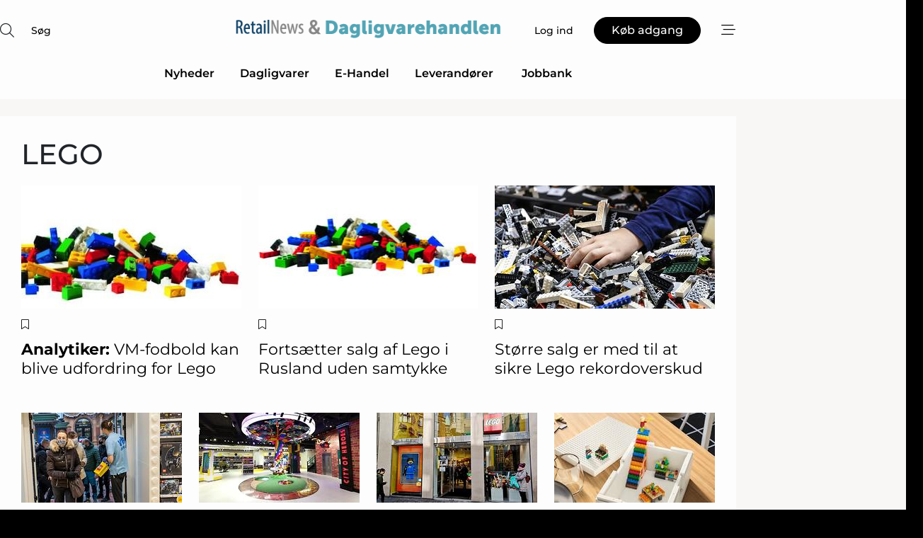

--- FILE ---
content_type: text/html;charset=UTF-8
request_url: https://www.retailnews.dk/article/keyword/lego
body_size: 25887
content:
<?xml version="1.0" encoding="UTF-8"?>
<!DOCTYPE html>
<html xmlns="http://www.w3.org/1999/xhtml"><head id="j_idt6">
        <link rel="SHORTCUT ICON" href="https://f.nordiskemedier.dk/favicon/metal.ico" />
        <link rel="ICON" href="https://f.nordiskemedier.dk/favicon/metal.ico" type="image/x-icon" />
        <title>Artikler med nøgleord: Lego</title>
        <meta http-equiv="X-UA-Compatible" content="IE=edge,chrome=1" />
        <meta http-equiv="content-type" content="text/html; charset=UTF-8" />
    <meta id="viewport" name="viewport" content="width=device-width, initial-scale=1" />
    <script>
        //<![CDATA[
        (function () {
            var width = window.innerWidth ||
                document.documentElement.clientWidth ||
                document.body.clientWidth;
            if (width >= 768) {
                document.getElementById("viewport").setAttribute("content", "width=1344");
            } else {
                document.getElementById("viewport").setAttribute("content", "width=device-width, initial-scale=1");
            }
        })();
        //]]>
    </script>
        <meta http-equiv="content-script-type" content="text/javascript" />
        <meta http-equiv="cache-control" content="no-cache" />
        <meta http-equiv="expires" content="0" />
        <meta http-equiv="pragma" content="no-cache" />
            <meta name="facebook-domain-verification" content="hklvq3zxkd5mvq4svm7r8eqxn4irgh" />
        <script src="/js/vars.js?t=1769437624981" type="text/javascript"></script>
        <script src="/js/access.js?t=1769437624981" type="text/javascript"></script>
        <script>
            window.startupTimestamp = "1769437624981";
            window.contextPath = "";
            window.domain = "https://www.retailnews.dk";
            window.fileDomain = "https://f.nordiskemedier.dk";
            window.hostId = 14;
            window.visitor = {};
            window.cvrRestApiAddress = "https://cvr-api.nordiskemedier.dk/resources";
            window.metaObject = {"industryName":"","authorInitials":"","pageType":"","contentType":""};
            window.testMode = false;

            window.googleAnalytics = false;
            window.pendingScriptExecutions = [];
            window.enableCookieBot = new function () {};

            window.trackerEnabled = true; // TODO: replace with JsVarsServlet after merge
        </script>
    
    <script type="text/javascript" async="true">
        //<![CDATA[
        (function() {
            var host = window.location.hostname;
            var element = document.createElement('script');
            var firstScript = document.getElementsByTagName('script')[0];
            var url = 'https://cmp.inmobi.com'
                .concat('/choice/', 'h8eTMmqFZF-_K', '/', host, '/choice.js?tag_version=V3');
            var uspTries = 0;
            var uspTriesLimit = 3;
            element.async = true;
            element.type = 'text/javascript';
            element.src = url;

            // Not default InMobi code - make sure there is a script present
            // before inserting anything before it.
            if (firstScript) {
                firstScript.parentNode.insertBefore(element, firstScript);
            }

            function makeStub() {
                var TCF_LOCATOR_NAME = '__tcfapiLocator';
                var queue = [];
                var win = window;
                var cmpFrame;

                function addFrame() {
                    var doc = win.document;
                    var otherCMP = !!(win.frames[TCF_LOCATOR_NAME]);

                    if (!otherCMP) {
                        if (doc.body) {
                            var iframe = doc.createElement('iframe');

                            iframe.style.cssText = 'display:none';
                            iframe.name = TCF_LOCATOR_NAME;
                            doc.body.appendChild(iframe);
                        } else {
                            setTimeout(addFrame, 5);
                        }
                    }
                    return !otherCMP;
                }

                function tcfAPIHandler() {
                    var gdprApplies;
                    var args = arguments;

                    if (!args.length) {
                        return queue;
                    } else if (args[0] === 'setGdprApplies') {
                        if (
                            args.length > 3 &&
                            args[2] === 2 &&
                            typeof args[3] === 'boolean'
                        ) {
                            gdprApplies = args[3];
                            if (typeof args[2] === 'function') {
                                args[2]('set', true);
                            }
                        }
                    } else if (args[0] === 'ping') {
                        var retr = {
                            gdprApplies: gdprApplies,
                            cmpLoaded: false,
                            cmpStatus: 'stub'
                        };

                        if (typeof args[2] === 'function') {
                            args[2](retr);
                        }
                    } else {
                        if(args[0] === 'init' && typeof args[3] === 'object') {
                            args[3] = Object.assign(args[3], { tag_version: 'V3' });
                        }
                        queue.push(args);
                    }
                }

                function postMessageEventHandler(event) {
                    var msgIsString = typeof event.data === 'string';
                    var json = {};

                    try {
                        if (msgIsString) {
                            json = JSON.parse(event.data);
                        } else {
                            json = event.data;
                        }
                    } catch (ignore) {}

                    var payload = json.__tcfapiCall;

                    if (payload) {
                        window.__tcfapi(
                            payload.command,
                            payload.version,
                            function(retValue, success) {
                                var returnMsg = {
                                    __tcfapiReturn: {
                                        returnValue: retValue,
                                        success: success,
                                        callId: payload.callId
                                    }
                                };
                                if (msgIsString) {
                                    returnMsg = JSON.stringify(returnMsg);
                                }
                                if (event && event.source && event.source.postMessage) {
                                    event.source.postMessage(returnMsg, '*');
                                }
                            },
                            payload.parameter
                        );
                    }
                }

                while (win) {
                    try {
                        if (win.frames[TCF_LOCATOR_NAME]) {
                            cmpFrame = win;
                            break;
                        }
                    } catch (ignore) {}

                    if (win === window.top) {
                        break;
                    }
                    win = win.parent;
                }
                if (!cmpFrame) {
                    addFrame();
                    win.__tcfapi = tcfAPIHandler;
                    win.addEventListener('message', postMessageEventHandler, false);
                }
            };

            makeStub();

            function makeGppStub() {
                const CMP_ID = 10;
                const SUPPORTED_APIS = [
                    '2:tcfeuv2',
                    '6:uspv1',
                    '7:usnatv1',
                    '8:usca',
                    '9:usvav1',
                    '10:uscov1',
                    '11:usutv1',
                    '12:usctv1'
                ];

                window.__gpp_addFrame = function (n) {
                    if (!window.frames[n]) {
                        if (document.body) {
                            var i = document.createElement("iframe");
                            i.style.cssText = "display:none";
                            i.name = n;
                            document.body.appendChild(i);
                        } else {
                            window.setTimeout(window.__gpp_addFrame, 10, n);
                        }
                    }
                };
                window.__gpp_stub = function () {
                    var b = arguments;
                    __gpp.queue = __gpp.queue || [];
                    __gpp.events = __gpp.events || [];

                    if (!b.length || (b.length == 1 && b[0] == "queue")) {
                        return __gpp.queue;
                    }

                    if (b.length == 1 && b[0] == "events") {
                        return __gpp.events;
                    }

                    var cmd = b[0];
                    var clb = b.length > 1 ? b[1] : null;
                    var par = b.length > 2 ? b[2] : null;
                    if (cmd === "ping") {
                        clb(
                            {
                                gppVersion: "1.1", // must be “Version.Subversion”, current: “1.1”
                                cmpStatus: "stub", // possible values: stub, loading, loaded, error
                                cmpDisplayStatus: "hidden", // possible values: hidden, visible, disabled
                                signalStatus: "not ready", // possible values: not ready, ready
                                supportedAPIs: SUPPORTED_APIS, // list of supported APIs
                                cmpId: CMP_ID, // IAB assigned CMP ID, may be 0 during stub/loading
                                sectionList: [],
                                applicableSections: [-1],
                                gppString: "",
                                parsedSections: {},
                            },
                            true
                        );
                    } else if (cmd === "addEventListener") {
                        if (!("lastId" in __gpp)) {
                            __gpp.lastId = 0;
                        }
                        __gpp.lastId++;
                        var lnr = __gpp.lastId;
                        __gpp.events.push({
                            id: lnr,
                            callback: clb,
                            parameter: par,
                        });
                        clb(
                            {
                                eventName: "listenerRegistered",
                                listenerId: lnr, // Registered ID of the listener
                                data: true, // positive signal
                                pingData: {
                                    gppVersion: "1.1", // must be “Version.Subversion”, current: “1.1”
                                    cmpStatus: "stub", // possible values: stub, loading, loaded, error
                                    cmpDisplayStatus: "hidden", // possible values: hidden, visible, disabled
                                    signalStatus: "not ready", // possible values: not ready, ready
                                    supportedAPIs: SUPPORTED_APIS, // list of supported APIs
                                    cmpId: CMP_ID, // list of supported APIs
                                    sectionList: [],
                                    applicableSections: [-1],
                                    gppString: "",
                                    parsedSections: {},
                                },
                            },
                            true
                        );
                    } else if (cmd === "removeEventListener") {
                        var success = false;
                        for (var i = 0; i < __gpp.events.length; i++) {
                            if (__gpp.events[i].id == par) {
                                __gpp.events.splice(i, 1);
                                success = true;
                                break;
                            }
                        }
                        clb(
                            {
                                eventName: "listenerRemoved",
                                listenerId: par, // Registered ID of the listener
                                data: success, // status info
                                pingData: {
                                    gppVersion: "1.1", // must be “Version.Subversion”, current: “1.1”
                                    cmpStatus: "stub", // possible values: stub, loading, loaded, error
                                    cmpDisplayStatus: "hidden", // possible values: hidden, visible, disabled
                                    signalStatus: "not ready", // possible values: not ready, ready
                                    supportedAPIs: SUPPORTED_APIS, // list of supported APIs
                                    cmpId: CMP_ID, // CMP ID
                                    sectionList: [],
                                    applicableSections: [-1],
                                    gppString: "",
                                    parsedSections: {},
                                },
                            },
                            true
                        );
                    } else if (cmd === "hasSection") {
                        clb(false, true);
                    } else if (cmd === "getSection" || cmd === "getField") {
                        clb(null, true);
                    }
                    //queue all other commands
                    else {
                        __gpp.queue.push([].slice.apply(b));
                    }
                };
                window.__gpp_msghandler = function (event) {
                    var msgIsString = typeof event.data === "string";
                    try {
                        var json = msgIsString ? JSON.parse(event.data) : event.data;
                    } catch (e) {
                        var json = null;
                    }
                    if (typeof json === "object" && json !== null && "__gppCall" in json) {
                        var i = json.__gppCall;
                        window.__gpp(
                            i.command,
                            function (retValue, success) {
                                var returnMsg = {
                                    __gppReturn: {
                                        returnValue: retValue,
                                        success: success,
                                        callId: i.callId,
                                    },
                                };
                                event.source.postMessage(msgIsString ? JSON.stringify(returnMsg) : returnMsg, "*");
                            },
                            "parameter" in i ? i.parameter : null,
                            "version" in i ? i.version : "1.1"
                        );
                    }
                };
                if (!("__gpp" in window) || typeof window.__gpp !== "function") {
                    window.__gpp = window.__gpp_stub;
                    window.addEventListener("message", window.__gpp_msghandler, false);
                    window.__gpp_addFrame("__gppLocator");
                }
            };

            makeGppStub();

            var uspStubFunction = function() {
                var arg = arguments;
                if (typeof window.__uspapi !== uspStubFunction) {
                    setTimeout(function() {
                        if (typeof window.__uspapi !== 'undefined') {
                            window.__uspapi.apply(window.__uspapi, arg);
                        }
                    }, 500);
                }
            };

            var checkIfUspIsReady = function() {
                uspTries++;
                if (window.__uspapi === uspStubFunction && uspTries < uspTriesLimit) {
                    console.warn('USP is not accessible');
                } else {
                    clearInterval(uspInterval);
                }
            };

            if (typeof window.__uspapi === 'undefined') {
                window.__uspapi = uspStubFunction;
                var uspInterval = setInterval(checkIfUspIsReady, 6000);
            }
        })();
        //]]>
    </script>
        <script src="/js/notbot.js?t=1769437624981" type="text/javascript"></script>

        <link href="https://f.nordiskemedier.dk/font/media.css" rel="stylesheet" />
        <link rel="stylesheet" href="https://f.nordiskemedier.dk/font-awesome/pro/6.6.0/css/all.min.css" />
        <link rel="stylesheet" href="https://f.nordiskemedier.dk/bootstrap/5.3.6/css/bootstrap.min.css" />
        <link rel="stylesheet" href="/css/default.css?t=1769437624981" type="text/css" />
        <script src="https://f.nordiskemedier.dk/jquery/jquery-3.6.0.min.js"></script>
        
        <script src="/js/jquery-ui.min.js"></script><script type="text/javascript" src="/javax.faces.resource/js/jquery.cookies.2.2.0.min.js.html?ln=portal-jsf&amp;t=17694376"></script>
        <script src="https://f.nordiskemedier.dk/bootstrap/5.3.6/js/bootstrap.bundle.min.js"></script>
        <script src="/js/default.js?t=1769437624981" type="text/javascript"></script>
        <script src="https://www.google.com/recaptcha/api.js?render=explicit&amp;hl=da" type="text/javascript"></script>
                <script src="https://cdn.jsdelivr.net/npm/vue@2.7.14/dist/vue.min.js"></script>
                <script src="/dist/vue-components.umd.min.js?t=1769437624981" type="text/javascript"></script>
        
        <script src="https://f.nordiskemedier.dk/turnjs4/lib/turn.min.js" type="text/javascript"></script><!--[if lt IE 9]>
            <script src="https://f.nordiskemedier.dk/turnjs4/lib/turn.html4.min.js" type="text/javascript"></script><![endif]--><!--[if lt IE 9]>
                <script type="text/javascript">
                    window.location = "/browser-support.html";
                </script><![endif]-->
        <script src="https://cdn.jsdelivr.net/npm/ua-parser-js@0/dist/ua-parser.min.js"></script>
    <script type="text/javascript">
        window.enableGTM = function() {
            try {
                (function (w, d, s, l, i) {
                    w[l] = w[l] || [];
                    w[l].push({
                        'gtm.start':
                            new Date().getTime(), event: 'gtm.js'
                    });
                    var f = d.getElementsByTagName(s)[0],
                        j = d.createElement(s), dl = l != 'dataLayer' ? '&l=' + l : '';
                    j.async = true;
                    j.src =
                        'https://www.googletagmanager.com/gtm.js?id=' + i + dl;
                    f.parentNode.insertBefore(j, f);
                })(window, document, 'script', 'dataLayer', 'GTM-W5KJ2JX');
            } catch (err) {
                console.log(err);
            }
        };
    </script>
        

        
        <script src="/js/cookie-utilities.js"></script>
    <script type="text/javascript">
        var gaPageType = 'misc';
        var gaContentType = 'misc';
        var gaPageAge = null;
        var gaPageSize = null;
        var gaIndustryName = 'null';
        
        (function (i, s, o, g, r, a, m) {
            i['GoogleAnalyticsObject'] = r;
            i[r] = i[r] || function() {
                (i[r].q = i[r].q || []).push(arguments)}, i[r].l = 1 * new Date();
            a = s.createElement(o),
                m = s.getElementsByTagName(o)[0];
            a.async = 1;
            a.src = g;
            m.parentNode.insertBefore(a, m)
        })
        (window, document, 'script', '//www.google-analytics.com/analytics.js', 'ga');
        ga('create', 'UA-3198597-16', 'auto');
        if ($.cookies.get("rc") && !$.cookies.get("nmuarc")) {
            ga('set', 'dimension1', $.cookies.get("rc"));
            $.cookies.set("nmuarc", true, {path: "/"});
        }
        if (false) {
            ga('set', 'dimension2', '');
            if (false) {
                ga('set', 'dimension3', '');
            }
        } else if (false) {
            ga('set', 'dimension3', '');
        }
        if (gaContentType) {
            ga('set', 'dimension4', gaContentType);
        }
        if (gaIndustryName) {
            ga('set', 'dimension5', gaIndustryName);
        }
        if (gaPageType) {
            ga('set', 'dimension10', gaPageType);
        }
        if (gaPageAge) {
            ga('set', 'dimension11', gaPageAge);
        }
        if (gaPageSize) {
            ga('set', 'dimension12', gaPageSize);
        }
        ga('set', 'anonymizeIp', true);

        window.pendingScriptExecutions.push({
            callback: function () {
                if (!window['ga-disable-UA-3198597-16']) {
                    ga('send', 'pageview');
                }
            },
            context: this
        });

        window.enableGoogleAnalytics = function() {
            window['ga-disable-UA-3198597-16'] = false;
        };


        window.disableGoogleAnalytics = function () {
            window['ga-disable-UA-3198597-16'] = true;
        };
        
    </script>
    <script type="text/javascript">
        window.enableBanners = function () {
            try {
                window['banner-consent-is-ready'] = true;
                EventBus.broadcast("banner-consent-is-ready");
            } catch (err) {
                console.log(err);
            }
        };
    </script>
    <script type="text/javascript">
        //<![CDATA[
        (function () {
            var salespanelModuleEnabled = false;
            var quantCastModuleEnabled = true;
            var salespanelResolve, salespanelReject;
            window.salespanelPromise = new Promise((resolve, reject) => {
                // Check if Salespanel and QuantCast module is enabled for this host and check if the tag has loaded.
                if (!salespanelModuleEnabled || !quantCastModuleEnabled) {
                    resolve(false);
                }
                salespanelResolve = resolve;
                salespanelReject = reject;
            });

            // Reject just in case QuantCast module is enabled but variable is not initialized.
            if (typeof window.__tcfapi == "undefined") {
                salespanelReject("QuantCast error: __tcfapi is undefined");
                return;
            }

            // Listen for Quantcast events for changes to Salespanel consent.
            window.__tcfapi('addEventListener', 2, async function (tcData, success) {
                if (!success) {
                    salespanelReject("Salespanel error: Could not create event listener.");
                    return;
                }

                // the rest of this function is called when the page is loaded OR
                // - the user accepts / rejects / updates the consent terms
                // - the user dismisses the consent box by clicking the 'x'
                if (tcData.eventStatus !== 'tcloaded' && tcData.eventStatus !== 'useractioncomplete') {
                    return;
                }

                // Salespanel is managed by Google Tag Manager and is not inserted if the relevant consent is not given.
                // If consent is given, it returns true, otherwise false after 2,5 seconds.
                var loops = 0;
                while(!salespanelObjectLoaded() && loops < 5) {
                    await new Promise(resolve => setTimeout(resolve, 500));
                    loops += 1;
                }

                if (salespanelObjectLoaded()) {
                    // Set cookie.
                    allowTracking();
                    salespanelResolve(true);
                } else {
                    // Remove cookie.
                    rejectTracking();
                    // Salespanel did not load in time or was rejected by consent.
                    salespanelReject("Salespanel error: Not loaded.");
                }
            });

            function salespanelObjectLoaded() {
                return typeof $salespanel !== "undefined" && $salespanel.hasOwnProperty("push");
            }

            function allowTracking() {
                // Check if Salespanel tracking has already been allowed.
                if ($.cookies.get("track_uid") !== null) {
                    return;
                }

                try {
                    // Activate tracking when the visitor provides explicit consent.
                    // Place `track_uid` cookie.
                    $salespanel.push(["set", "tracking:allowTracking"]);
                } catch (e) {
                    salespanelReject("Salespanel error: Allow tracking failed.");
                }
            }

            function rejectTracking() {
                // Remove cookie if user removed Salespanel consent.
                // All created Salespanel events will now be un-identified.
                if ($.cookies.get("track_uid")) {
                    $.cookies.del("track_uid", {domain: '.retailnews.dk'});
                }
            }
        })();
        //]]>
    </script>
    <script type="text/javascript">
        //<![CDATA[
        window.paywallScripts = {
            seenPaywall: async function (type) {
                // Wait for salespanel promise to be fulfilled (either loaded or not).
                const salespanelLoaded = await window.salespanelPromise.catch(() => {
                    // Salespanel didn't load if promise is rejected.
                    return false;
                });
                if (!salespanelLoaded) return;

                // Find previous amount of seen paywalls.
                await this.seenPaywallPromise().then(seenPaywalls => {
                    // Increment amount of seen paywall on visitor attribute.
                    this.setPaywallsAttribute(seenPaywalls);

                    // Create Meta/Facebook Pixel event notifying of a seen paywall.
                    if (seenPaywalls > 3) {
                        fbq('trackCustom', "Set paywall +3 gange");
                    }
                }).catch((message) => {
                    console.error(message);
                });

                // Create Salespanel event notifying of a seen paywall.
                this.sendPaywallEvent(type);
            },
            seenPaywallPromise: function () {
                return new Promise((resolve, reject) => {
                    try {
                        $salespanel.push(["get", "qualify:visitor", function (data) {
                            data.visitor_attributes.paywalls !== null ?
                                resolve(data.visitor_attributes.paywalls) :
                                resolve(0);
                        }]);
                    } catch (e) {
                        reject("Salespanel error: Get details failed.");
                    }
                });
            },
            setPaywallsAttribute: function (seenPaywalls) {
                try {
                    $salespanel.push(["set", "attributes:visitor", {
                        "paywalls": seenPaywalls + 1
                    }]);
                } catch (e) {
                    console.error("Salespanel error: Couldn't set attribute.");
                }
            },
            sendPaywallEvent: function (type) {
                try {
                    $salespanel.push(["set",
                        "activity:customActivity",
                        "website",
                        "Saw paywall",
                        type
                    ]);
                } catch (e) {
                    console.error("Salespanel error: Couldn't send custom activity.");
                }
            }
        }
        //]]>
    </script>
            <script type="text/javascript">
                (function (){
                    var is = [];
                    var impersonating = false;
                    if (!impersonating && window.visitor.person && window.visitor.person.id) {
                        is.push({
                            name: "person",
                            ref: window.visitor.person.id
                        });
                    }
                    if (!impersonating && window.visitor.recipient && window.visitor.recipient.id) {
                        is.push({
                            name: "recipient",
                            ref: window.visitor.recipient.id
                        });
                    }

                    var evtr;
                    var queue = [];
                    window.queueTrackerEvent = function (a, sn, sr, tn, tr) {
                        if (evtr) {
                            evtr(a, sn, sr, tn, tr, is);
                        } else {
                            queue.push({
                                a: a,
                                sn: sn,
                                sr: sr,
                                tn: tn,
                                tr: tr
                            })
                        }
                    };
                    window.addEventListener("onTrackerLoaded", function () {
                        evtr = window.createTracker("https://api.evtr.nordiskemedier.dk", "evtr");
                        while (queue.length) {
                            var ev = queue.splice(0, 1)[0];
                            if (ev) {
                                evtr(ev.a, ev.sn, ev.sr, ev.tn, ev.tr, is);
                            }
                        }
                    });
                })();
            </script>
            <script async="async" src="https://js.evtr.nordiskemedier.dk/_.js?t=1769437624981" type="text/javascript"></script>

        <script type="text/javascript">
            $(function() {
                $('.item').hover(
                function() { $(this).css('background-color', '#efefef').css('cursor', 'pointer') },
                function() { $(this).css('background-color', 'transparent').css('cursor', 'normal') }
            );
                $(".tt").tooltip();
            });
            function getTitle() {
                return document.title;
            }
            function getLocation() {
                return window.location;
            }
            function getUrl() {
                return window.location.href;
            }
            function confirmDelete(p) {
                var v = "Er du sikker p\u00E5, du vil slette \"{0}\"? ";
                v = v.replace("{0}", p);
                return confirm(v);
            }
            function getVisitorEmail() {
                return "";
            }
            function getVisitorRememberInfo() {
                return true;
            }

            var ids = [];
            function messageFade() {
                $('.fade').fadeTo('slow', 0.3);
            }
            
            // Remove cookies that are no longer in use
            $(document).ready(function () {
                $.cookies.del("c1");
                $.cookies.del("c2");
                $.cookies.del("c3");
            });

            window.pushGTrackScript = function (f, cont) {
                window.pendingScriptExecutions.push({
                    callback: function () {
                        if (window.googleAnalytics) {
                            eval(f(cont));
                        }
                    },
                    context: cont
                });

            }
            $(window).on('load', function () {
                // if subscription is suspended change paywall message.
                if ($('#paywall-overlay') && window.visitor?.person?.suspended) {
                    $('#paywall-overlay .paywall-package').html("Adgang suspenderet.");
                    $('#paywall-overlay .paywall-body-wrapper').html("Det personlige login er suspenderet af sikkerhedsm\u00E6ssige \u00E5rsager. ".replace('{0}', "abonnement@nordiskemedier.dk").replace('{1}', "abonnement@nordiskemedier.dk"));
                    $('.paywall-content-wrapper').addClass('warning');
                }
            });
        </script>
        <script type="text/javascript">
            //<![CDATA[
            function center(element) {
                var e=$(element);
                var w=e.width();
                var h=e.height();
                e.css("position","fixed").css("z-index","50000").css("top","50%").css("left","50%").css("margin-left","-"+(w/2)+"px").css("margin-top","-"+(h/2)+"px");
                e.draggable({
                    handle: $(element+"_handle")
                });
            }
            //]]>
        </script>

        
        <link rel="alternate" type="application/rss+xml" title="News RSS" href="https://www.retailnews.dk/xml/rss2/articles" />
        <link rel="alternate" type="application/rss+xml" title="Advertisements RSS" href="https://www.retailnews.dk/xml/rss2/advertisements?typeId=1&amp;typeId=2" />
        <link rel="alternate" type="application/rss+xml" title="Competences RSS" href="https://www.retailnews.dk/xml/rss2/competences" />
        <link rel="alternate" type="application/rss+xml" title="Jobs RSS" href="https://www.retailnews.dk/xml/rss2/jobs" />
        <link rel="alternate" type="application/rss+xml" title="Courses RSS" href="https://www.retailnews.dk/xml/rss2/courses" />

        <script>
            window.adTracker = {
                slots: {},
                adsMeta: {},
                hoverState: {
                    currentSlotId: null,
                    lastChangeTs: 0
                },
                clickState: {
                    lastPointerDown: null,  // { slotId, ts }
                    clickHandled: false
                }
            };
        </script><script async="async" src="https://securepubads.g.doubleclick.net/tag/js/gpt.js"></script><script>window.googletag = window.googletag || {cmd: []};if (!window.__gptGlobalsInit) {  window.__gptGlobalsInit = true;  window.slotFallbackData = new Map();  window.__inViewPct = window.__inViewPct || {};  window.__lastRefreshAt = new Map();  window.__slotCooldownMs = new Map();  function __canRefresh(slot){    const id = slot.getSlotElementId();    const last = window.__lastRefreshAt.get(id) || 0;    const cd = window.__slotCooldownMs.get(id) || 30000;    return Date.now() - last >= cd;  }  function __markRefreshed(slot){ window.__lastRefreshAt.set(slot.getSlotElementId(), Date.now()); }  window.__refreshState = window.__refreshState || {};  function __getRefreshState(id){    return (window.__refreshState[id] = window.__refreshState[id] || { pending:false, nextAllowedTs:0 });  }  function __tryRefresh(slot){    const id = slot.getSlotElementId();    const st = __getRefreshState(id);    if (!st.pending) return;    if (st.refreshScheduled) return;    const now = Date.now();    const pct = (window.__inViewPct && window.__inViewPct[id]) || 0;    if (now < st.nextAllowedTs){      __scheduleTryRefresh(slot, st.nextAllowedTs - now);      return;    }    if (pct < 50){      __scheduleTryRefresh(slot, 3000);      return;    }    if (!__canRefresh(slot)){      __scheduleTryRefresh(slot, 3000);      return;    }    st.refreshScheduled = true;    const ranInt = Math.floor(Math.random() * (2000 - 100 + 1)) + 100;    setTimeout(function(){      googletag.pubads().refresh([slot]);      __markRefreshed(slot);      st.pending = false;      st.refreshScheduled = false;    }, ranInt);  }function handleSlotRender(slotElementId) {    var labelId = 'label-' + slotElementId;    var labelEl = document.getElementById(labelId);    if (!labelEl) {        return;    }    labelEl.style.display = 'block';}function registerAdSlot(slotId) {    const slotEl = document.getElementById(slotId);    if (!slotEl) return;    const wrapper = slotEl;     wrapper.dataset.adSlotId = slotId;    if (!wrapper.style.position) {        wrapper.style.position = 'relative';    }    wrapper.addEventListener('mouseenter', function () {        window.adTracker.hoverState.currentSlotId = slotId;        window.adTracker.hoverState.lastChangeTs = Date.now();    });    wrapper.addEventListener('mouseleave', function () {        if (window.adTracker.hoverState.currentSlotId === slotId) {            window.adTracker.hoverState.currentSlotId = null;            window.adTracker.hoverState.lastChangeTs = Date.now();        }    });    window.adTracker.slots[slotId] = wrapper;}  function __scheduleTryRefresh(slot, delayMs){    const id = slot.getSlotElementId();    const st = __getRefreshState(id);    if (st.tryTimer) clearTimeout(st.tryTimer);    st.tryTimer = setTimeout(function(){      st.tryTimer = null;      __tryRefresh(slot);    }, Math.max(0, delayMs || 0));  }  googletag.cmd.push(function(){    googletag.pubads().addEventListener('slotVisibilityChanged', function(e){      const slot = e.slot;      const id = slot.getSlotElementId();      window.__inViewPct[id] = e.inViewPercentage || 0;      __scheduleTryRefresh(slot, 250);    });    googletag.pubads().addEventListener('impressionViewable', function(e){      const slot = e.slot;      const id = slot.getSlotElementId();      const cd = window.__slotCooldownMs.get(id) || 30000;      const st = __getRefreshState(id);      st.pending = true;      st.nextAllowedTs = Date.now() + cd;      __scheduleTryRefresh(slot, cd);    });  });  window.fireWindowResizeEvent = window.fireWindowResizeEvent || function(){    try { window.dispatchEvent(new Event('resize')); } catch(e){}  };}googletag.cmd.push(function(){  window.__fallbackHandled = window.__fallbackHandled || new Set();  googletag.pubads().addEventListener('slotRenderEnded', function(event){    const adslotId = event.slot.getSlotElementId();    if (!event.isEmpty) { fireWindowResizeEvent();        handleSlotRender(adslotId);       window.adTracker.adsMeta[adslotId] = {       creativeId: event.creativeId,       lineItemId: event.lineItemId,       campaignId: event.campaignId,       size: event.size,       adUnitPath: event.slot.getAdUnitPath(),      };    registerAdSlot(adslotId);    return; }    if (!window.slotFallbackData || !window.slotFallbackData.has(adslotId)) { fireWindowResizeEvent(); return; }    if (window.__fallbackHandled.has(adslotId)) { fireWindowResizeEvent(); return; }    window.__fallbackHandled.add(adslotId);    const cfg = window.slotFallbackData.get(adslotId);    try { googletag.destroySlots([event.slot]); } catch(e) {}    requestAnimationFrame(function(){      const toArr = s => s.split('],').map(x=>JSON.parse(x.replace(/\s/g,'') + (x.endsWith(']')?'':']')));      const sizeArrayLarge  = cfg.sizesLarge  ? toArr(cfg.sizesLarge)  : [];      const sizeArraySmall  = cfg.sizesSmall  ? toArr(cfg.sizesSmall)  : [];      const sizeArrayMobile = cfg.sizesMobile ? toArr(cfg.sizesMobile) : [];      var mapping = googletag.sizeMapping()        .addSize([1588,0], sizeArrayLarge)        .addSize([768,0],  sizeArraySmall)        .addSize([0,0],    sizeArrayMobile).build();      var already = googletag.pubads().getSlots().some(s => s.getSlotElementId() === adslotId);      if (!already) {        var fb = googletag.defineSlot(cfg.fallbackAdUnitPath, cfg.sizes, adslotId)          .defineSizeMapping(mapping)          .addService(googletag.pubads());        if (cfg.refreshAdSlot === 'true') {          window.__slotCooldownMs && window.__slotCooldownMs.set(adslotId, Number(cfg.refreshInterval)||30000);        } else {          window.__slotCooldownMs && window.__slotCooldownMs.set(adslotId, 1440000);        }      }      setTimeout(function(){        try { googletag.display(adslotId); } catch(e) { console.warn('fallback display failed:', e); }        fireWindowResizeEvent();      }, 0);    });  });});googletag.cmd.push(function(){var mapping = googletag.sizeMapping().addSize([1588, 0], [[ 1568, 864]]).addSize([768, 0], [[ 980, 540]]).addSize([0, 0], [[ 300, 100]]).build();var adSlot = googletag.defineSlot('/98909716/Regular_Top/RetailNews_DK', [[ 300, 100],[ 980, 540],[ 1568, 864]], 'regular-top-0').defineSizeMapping(mapping).addService(googletag.pubads());window.__slotCooldownMs.set('regular-top-0', 15633);});googletag.cmd.push(function(){var mapping = googletag.sizeMapping().addSize([1588, 0], [[ 200, 200]]).addSize([768, 0], []).addSize([0, 0], []).build();var adSlot = googletag.defineSlot('/98909716/Regular_Side/RetailNews_DK', [[ 200, 200]], 'regular-side-left-0').defineSizeMapping(mapping).addService(googletag.pubads());window.__slotCooldownMs.set('regular-side-left-0', 15951);});googletag.cmd.push(function(){var mapping = googletag.sizeMapping().addSize([1588, 0], [[ 200, 200]]).addSize([768, 0], []).addSize([0, 0], []).build();var adSlot = googletag.defineSlot('/98909716/Regular_Side/RetailNews_DK', [[ 200, 200]], 'regular-side-left-1').defineSizeMapping(mapping).addService(googletag.pubads());window.__slotCooldownMs.set('regular-side-left-1', 15760);});googletag.cmd.push(function(){var mapping = googletag.sizeMapping().addSize([1588, 0], [[ 200, 200]]).addSize([768, 0], []).addSize([0, 0], []).build();var adSlot = googletag.defineSlot('/98909716/Regular_Side/RetailNews_DK', [[ 200, 200]], 'regular-side-left-2').defineSizeMapping(mapping).addService(googletag.pubads());window.__slotCooldownMs.set('regular-side-left-2', 16634);});googletag.cmd.push(function(){var mapping = googletag.sizeMapping().addSize([1588, 0], [[ 200, 200]]).addSize([768, 0], []).addSize([0, 0], []).build();var adSlot = googletag.defineSlot('/98909716/Regular_Side/RetailNews_DK', [[ 200, 200]], 'regular-side-left-3').defineSizeMapping(mapping).addService(googletag.pubads());window.__slotCooldownMs.set('regular-side-left-3', 16688);});googletag.cmd.push(function(){var mapping = googletag.sizeMapping().addSize([1588, 0], [[ 200, 200]]).addSize([768, 0], []).addSize([0, 0], []).build();var adSlot = googletag.defineSlot('/98909716/Regular_Side/RetailNews_DK', [[ 200, 200]], 'regular-side-left-4').defineSizeMapping(mapping).addService(googletag.pubads());window.__slotCooldownMs.set('regular-side-left-4', 16765);});googletag.cmd.push(function(){var mapping = googletag.sizeMapping().addSize([1588, 0], [[ 200, 200]]).addSize([768, 0], []).addSize([0, 0], []).build();var adSlot = googletag.defineSlot('/98909716/Regular_Side/RetailNews_DK', [[ 200, 200]], 'regular-side-left-5').defineSizeMapping(mapping).addService(googletag.pubads());window.__slotCooldownMs.set('regular-side-left-5', 16032);});googletag.cmd.push(function(){var mapping = googletag.sizeMapping().addSize([1588, 0], [[ 200, 200]]).addSize([768, 0], []).addSize([0, 0], []).build();var adSlot = googletag.defineSlot('/98909716/Regular_Side/RetailNews_DK', [[ 200, 200]], 'regular-side-right-large-0').defineSizeMapping(mapping).addService(googletag.pubads());window.__slotCooldownMs.set('regular-side-right-large-0', 15886);});googletag.cmd.push(function(){var mapping = googletag.sizeMapping().addSize([1588, 0], [[ 200, 200]]).addSize([768, 0], []).addSize([0, 0], []).build();var adSlot = googletag.defineSlot('/98909716/Regular_Side/RetailNews_DK', [[ 200, 200]], 'regular-side-right-large-1').defineSizeMapping(mapping).addService(googletag.pubads());window.__slotCooldownMs.set('regular-side-right-large-1', 15560);});googletag.cmd.push(function(){var mapping = googletag.sizeMapping().addSize([1588, 0], [[ 200, 200]]).addSize([768, 0], []).addSize([0, 0], []).build();var adSlot = googletag.defineSlot('/98909716/Regular_Side/RetailNews_DK', [[ 200, 200]], 'regular-side-right-large-2').defineSizeMapping(mapping).addService(googletag.pubads());window.__slotCooldownMs.set('regular-side-right-large-2', 16746);});googletag.cmd.push(function(){var mapping = googletag.sizeMapping().addSize([1588, 0], [[ 200, 200]]).addSize([768, 0], []).addSize([0, 0], []).build();var adSlot = googletag.defineSlot('/98909716/Regular_Side/RetailNews_DK', [[ 200, 200]], 'regular-side-right-large-3').defineSizeMapping(mapping).addService(googletag.pubads());window.__slotCooldownMs.set('regular-side-right-large-3', 16832);});googletag.cmd.push(function(){var mapping = googletag.sizeMapping().addSize([1588, 0], [[ 200, 200]]).addSize([768, 0], []).addSize([0, 0], []).build();var adSlot = googletag.defineSlot('/98909716/Regular_Side/RetailNews_DK', [[ 200, 200]], 'regular-side-right-large-4').defineSizeMapping(mapping).addService(googletag.pubads());window.__slotCooldownMs.set('regular-side-right-large-4', 16272);});googletag.cmd.push(function(){var mapping = googletag.sizeMapping().addSize([1588, 0], [[ 200, 200]]).addSize([768, 0], []).addSize([0, 0], []).build();var adSlot = googletag.defineSlot('/98909716/Regular_Side/RetailNews_DK', [[ 200, 200]], 'regular-side-right-large-5').defineSizeMapping(mapping).addService(googletag.pubads());window.__slotCooldownMs.set('regular-side-right-large-5', 15970);});googletag.cmd.push(function(){var mapping = googletag.sizeMapping().addSize([1588, 0], []).addSize([768, 0], [[ 200, 200]]).addSize([0, 0], []).build();var adSlot = googletag.defineSlot('/98909716/Regular_Side/RetailNews_DK', [[ 200, 200]], 'regular-side-right-small-0').defineSizeMapping(mapping).addService(googletag.pubads());window.__slotCooldownMs.set('regular-side-right-small-0', 16376);});googletag.cmd.push(function(){var mapping = googletag.sizeMapping().addSize([1588, 0], []).addSize([768, 0], [[ 200, 200]]).addSize([0, 0], []).build();var adSlot = googletag.defineSlot('/98909716/Regular_Side/RetailNews_DK', [[ 200, 200]], 'regular-side-right-small-1').defineSizeMapping(mapping).addService(googletag.pubads());window.__slotCooldownMs.set('regular-side-right-small-1', 16783);});googletag.cmd.push(function(){var mapping = googletag.sizeMapping().addSize([1588, 0], []).addSize([768, 0], [[ 200, 200]]).addSize([0, 0], []).build();var adSlot = googletag.defineSlot('/98909716/Regular_Side/RetailNews_DK', [[ 200, 200]], 'regular-side-right-small-2').defineSizeMapping(mapping).addService(googletag.pubads());window.__slotCooldownMs.set('regular-side-right-small-2', 16566);});googletag.cmd.push(function(){var mapping = googletag.sizeMapping().addSize([1588, 0], []).addSize([768, 0], [[ 200, 200]]).addSize([0, 0], []).build();var adSlot = googletag.defineSlot('/98909716/Regular_Side/RetailNews_DK', [[ 200, 200]], 'regular-side-right-small-3').defineSizeMapping(mapping).addService(googletag.pubads());window.__slotCooldownMs.set('regular-side-right-small-3', 16716);});googletag.cmd.push(function(){var mapping = googletag.sizeMapping().addSize([1588, 0], []).addSize([768, 0], [[ 200, 200]]).addSize([0, 0], []).build();var adSlot = googletag.defineSlot('/98909716/Regular_Side/RetailNews_DK', [[ 200, 200]], 'regular-side-right-small-4').defineSizeMapping(mapping).addService(googletag.pubads());window.__slotCooldownMs.set('regular-side-right-small-4', 16442);});googletag.cmd.push(function(){var mapping = googletag.sizeMapping().addSize([1588, 0], []).addSize([768, 0], [[ 200, 200]]).addSize([0, 0], []).build();var adSlot = googletag.defineSlot('/98909716/Regular_Side/RetailNews_DK', [[ 200, 200]], 'regular-side-right-small-5').defineSizeMapping(mapping).addService(googletag.pubads());window.__slotCooldownMs.set('regular-side-right-small-5', 15636);});googletag.cmd.push(function(){var mapping = googletag.sizeMapping().addSize([1588, 0], []).addSize([768, 0], [[ 200, 200]]).addSize([0, 0], []).build();var adSlot = googletag.defineSlot('/98909716/Regular_Side/RetailNews_DK', [[ 200, 200]], 'regular-side-right-small-6').defineSizeMapping(mapping).addService(googletag.pubads());window.__slotCooldownMs.set('regular-side-right-small-6', 16650);});googletag.cmd.push(function(){var mapping = googletag.sizeMapping().addSize([1588, 0], []).addSize([768, 0], [[ 200, 200]]).addSize([0, 0], []).build();var adSlot = googletag.defineSlot('/98909716/Regular_Side/RetailNews_DK', [[ 200, 200]], 'regular-side-right-small-7').defineSizeMapping(mapping).addService(googletag.pubads());window.__slotCooldownMs.set('regular-side-right-small-7', 16466);});googletag.cmd.push(function(){var mapping = googletag.sizeMapping().addSize([1588, 0], []).addSize([768, 0], [[ 200, 200]]).addSize([0, 0], []).build();var adSlot = googletag.defineSlot('/98909716/Regular_Side/RetailNews_DK', [[ 200, 200]], 'regular-side-right-small-8').defineSizeMapping(mapping).addService(googletag.pubads());window.__slotCooldownMs.set('regular-side-right-small-8', 15778);});googletag.cmd.push(function(){var mapping = googletag.sizeMapping().addSize([1588, 0], []).addSize([768, 0], [[ 200, 200]]).addSize([0, 0], []).build();var adSlot = googletag.defineSlot('/98909716/Regular_Side/RetailNews_DK', [[ 200, 200]], 'regular-side-right-small-9').defineSizeMapping(mapping).addService(googletag.pubads());window.__slotCooldownMs.set('regular-side-right-small-9', 16637);});googletag.cmd.push(function(){var mapping = googletag.sizeMapping().addSize([1588, 0], []).addSize([768, 0], [[ 200, 200]]).addSize([0, 0], []).build();var adSlot = googletag.defineSlot('/98909716/Regular_Side/RetailNews_DK', [[ 200, 200]], 'regular-side-right-small-10').defineSizeMapping(mapping).addService(googletag.pubads());window.__slotCooldownMs.set('regular-side-right-small-10', 15847);});googletag.cmd.push(function(){var mapping = googletag.sizeMapping().addSize([1588, 0], []).addSize([768, 0], [[ 200, 200]]).addSize([0, 0], []).build();var adSlot = googletag.defineSlot('/98909716/Regular_Side/RetailNews_DK', [[ 200, 200]], 'regular-side-right-small-11').defineSizeMapping(mapping).addService(googletag.pubads());window.__slotCooldownMs.set('regular-side-right-small-11', 16834);});googletag.cmd.push(function(){  googletag.pubads().enableSingleRequest();  googletag.pubads().collapseEmptyDivs();  googletag.enableServices();});</script></head><body>
            <script src="/js/cookie-consent.js"></script>

        <div style="display:none;">
            <a href="/void/index.html" rel="nofollow">23948sdkhjf</a>
        </div>
        <i id="media-width-detection" style="display: none">
            
            <i class="d-md-none xs"></i>
            <i class="d-none d-md-inline lg"></i>
        </i>
            
            <noscript><iframe src="https://www.googletagmanager.com/ns.html?id=GTM-W5KJ2JX" height="0" width="0" style="display:none;visibility:hidden"></iframe></noscript>
        <div class="remodal-bg">
        <header id="main-header" v-cloak="" class="unprintable">
            <nav>
                <div>
                    <global-search-icon></global-search-icon>
                </div>
                <div>
                    <a href="/" class="logo">
                        <img src="https://f.nordiskemedier.dk/logo/portal/14.png" alt="RetailNews" />
                    </a>
                </div>
                <div>
                    <button v-if="window.visitor.person" v-on:click.prevent="open(personMenu)" class="btn btn-link btn-log-in px-0">
                        <i class="fa-light fa-user d-sm-none"></i>
                        <span class="d-none d-sm-inline">Min konto</span>
                    </button>
                    <button v-else="" v-on:click.prevent="open(topMenu)" class="btn btn-link btn-log-in px-0">
                        <i class="fa-light fa-user d-sm-none"></i>
                        <span class="d-none d-sm-inline">Log ind</span>
                    </button>
                    <button v-if="(window.visitor.ipAccess &amp;&amp; !window.visitor.ipAccess.disable &amp;&amp; window.visitor.ipAccess.corporateClient) || (window.visitor.person &amp;&amp; window.visitor.corporateClient)" v-on:click.prevent="open(ipAccessMenu)" class="btn btn-link btn-ip-access px-0">
                        <span class="d-flex" v-if="window.visitor.corporateClient &amp;&amp; window.visitor.person &amp;&amp; window.visitor.person.companiesWhereAdmin &amp;&amp; window.visitor.person.companiesWhereAdmin.length == 1">
                            <i class="fa-light fa-lock-open me-1"></i><span class="short-name">{{ truncateString(window.visitor.corporateClient.name, 12) }}</span><span class="long-name">{{ truncateString(window.visitor.corporateClient.name, 20) }}</span>
                        </span>
                        <span class="d-flex" v-else-if="window.visitor.corporateClient &amp;&amp; window.visitor.person &amp;&amp; window.visitor.person.companiesWhereAdmin &amp;&amp; window.visitor.person.companiesWhereAdmin.length &gt; 1">
                            <i class="fa-light fa-lock-open me-1"></i><span class="short-name">{{ truncateString("Virksomhedsløsning", 12) }}</span><span class="long-name">{{ truncateString("Virksomhedsløsning", 20) }}</span>
                        </span>
                        <span class="d-flex" v-else-if="window.visitor.ipAccess &amp;&amp; !window.visitor.ipAccess.disable &amp;&amp; window.visitor.ipAccess.corporateClient">
                            <i class="fa-light fa-lock-open me-1"></i><span class="short-name">{{ truncateString(window.visitor.ipAccess.corporateClient.name, 12) }}</span><span class="long-name">{{ truncateString(window.visitor.ipAccess.corporateClient.name, 20) }}</span>
                        </span>
                        <span class="d-flex" v-else="">
                            <i class="fa-light fa-lock-open me-1"></i><span class="short-name">{{ truncateString(window.visitor.corporateClient.name, 12) }}</span><span class="long-name">{{ truncateString(window.visitor.corporateClient.name, 20) }}</span>
                        </span>
                    </button>
                    <template v-else=""><a id="j_idt109:j_idt111" href="/products/subscription.html" style="" class="btn btn-primary" target="">
                            <span class="d-inline d-sm-none">Køb</span>
                            <span class="d-none d-sm-inline">Køb adgang</span></a>
                    </template>
                    <button v-on:click.prevent="open(rightMenu)" class="btn btn-link btn-bars px-0 d-inline-flex">
                        <i class="fa-light fa-bars-staggered"></i>
                    </button>
                </div>
            </nav>
            <div v-on:click.self="close" class="menu-container menu-top" v-bind:class="getStyleClass(topMenu)">
                <div>
                    <menu-log-in v-bind:sign-up-link="signUpLink" v-on:close="close"></menu-log-in>
                </div>
            </div>
            <div v-on:click.self="close" class="menu-container menu-right" v-bind:class="getStyleClass(rightMenu)">
                <div>
                    <div style="align-items: center;" class="d-flex justify-content-end">
                        <button v-if="window.visitor.person" v-on:click.prevent="open(personMenu)" class="btn btn-link btn-log-in px-0">
                            Min konto
                        </button>
                        <button v-else="" v-on:click.prevent="open(topMenu)" class="btn btn-link btn-log-in px-0">
                            <i class="fa-light fa-user d-sm-none"></i>
                            <span class="d-none d-sm-inline">Log ind</span>
                        </button>
                        <button v-if="(window.visitor.ipAccess &amp;&amp; !window.visitor.ipAccess.disable &amp;&amp; window.visitor.ipAccess.corporateClient) || (window.visitor.person &amp;&amp; window.visitor.corporateClient)" v-on:click.prevent="open(ipAccessMenu)" class="btn btn-link btn-ip-access px-0 mx-4">
                            <span class="d-flex" v-if="window.visitor.corporateClient &amp;&amp; window.visitor.person &amp;&amp; window.visitor.person.companiesWhereAdmin &amp;&amp; window.visitor.person.companiesWhereAdmin.length == 1">
                                <i class="fa-light fa-lock-open me-1"></i><span class="short-name">{{ truncateString(window.visitor.corporateClient.name, 12) }}</span><span class="long-name">{{ truncateString(window.visitor.corporateClient.name, 20) }}</span>
                            </span>
                            <span class="d-flex" v-else-if="window.visitor.corporateClient &amp;&amp; window.visitor.person &amp;&amp; window.visitor.person.companiesWhereAdmin &amp;&amp; window.visitor.person.companiesWhereAdmin.length &gt; 1">
                                <i class="fa-light fa-lock-open me-1"></i><span class="short-name">{{ truncateString("Virksomhedsløsning", 12) }}</span><span class="long-name">{{ truncateString("Virksomhedsløsning", 20) }}</span>
                            </span>
                            <span class="d-flex" v-else-if="window.visitor.ipAccess &amp;&amp; !window.visitor.ipAccess.disable &amp;&amp; window.visitor.ipAccess.corporateClient">
                                <i class="fa-light fa-lock-open me-1"></i><span class="short-name">{{ truncateString(window.visitor.ipAccess.corporateClient.name, 12) }}</span><span class="long-name">{{ truncateString(window.visitor.ipAccess.corporateClient.name, 20) }}</span>
                            </span>
                            <span class="d-flex" v-else="">
                                <i class="fa-light fa-lock-open me-1"></i><span class="short-name">{{ truncateString(window.visitor.corporateClient.name, 12) }}</span><span class="long-name">{{ truncateString(window.visitor.corporateClient.name, 20) }}</span>
                            </span>
                        </button>
                        <template v-else=""><a id="j_idt114:j_idt116" href="/products/subscription.html" style="" class="btn btn-primary mx-4" target="">
                                <span class="d-inline d-sm-none">Køb</span>
                                <span class="d-none d-sm-inline">Køb adgang</span></a>
                        </template>
                        <button v-on:click.prevent="close" class="btn btn-link btn-x px-0 d-inline-flex">
                            <i class="fa-light fa-xmark-large"></i>
                        </button>
                    </div>
                    <div class="mt-5 mb-4">
                        <global-search-input></global-search-input>
                    </div>
                    <ul class="primary-menu">
                        <li v-for="(option, i) in mainOptions" v-bind:key="i" v-bind:class="{'open': unfolded == i}">
                            <a v-if="option.target" v-bind:href="option.target" v-bind:target="option.external ? '_blank' : ''">{{ option.name }}</a>
                            <template v-else-if="option.children">
                                <a href="#" v-on:click.prevent="unfolded = unfolded != i ? i : null">{{ option.name }}<i class="fa-light" v-bind:class="{'fa-chevron-down': unfolded != i, 'fa-chevron-up': unfolded == i}"></i></a>
                                <ul>
                                    <li v-for="(child, j) in option.children" v-bind:key="j">
                                        <a v-bind:href="child.target" v-bind:target="child.external ? '_blank' : ''">{{ child.name }}</a>
                                    </li>
                                </ul>
                            </template>
                        </li>
                    </ul>
                    <ul class="secondary-menu">
                            <li>
                                <a href="/epages/archive.html">
                                    <i class="fa-light fa-newspaper"></i>E-avis
                                </a>
                            </li>
                        <li>
                            <a href="/newsletter/subscribe.html"><i class="fa-light fa-envelope"></i>Tilmeld nyhedsbrev</a>
                        </li>
                        <li>
                            <a href="/bookmark"><i class="fa-light fa-bookmark"></i>Min læseliste</a>
                        </li>
                    </ul>
                    <ul v-if="mainSecondaryOptions &amp;&amp; mainSecondaryOptions.length" class="secondary-menu">
                        <li v-for="(option, i) in mainSecondaryOptions" v-bind:key="i">
                            <a v-if="option.target" v-bind:href="option.target" v-bind:target="option.external ? '_blank' : ''">{{ option.name }}</a>
                            <template v-else-if="option.children">
                                <span>{{ option.name }}</span>
                                <ul>
                                    <li v-for="(child, j) in option.children" v-bind:key="j">
                                        <a v-bind:href="child.target" v-bind:target="child.external ? '_blank' : ''">{{ child.name }}</a>
                                    </li>
                                </ul>
                            </template>
                        </li>
                    </ul>
                        <div class="extra">
                            <ip-access-toggle></ip-access-toggle>
                        </div>
                </div>
            </div>
            <div v-if="window.visitor.person" v-on:click.self="close" class="menu-container menu-right" v-bind:class="getStyleClass(personMenu)">
                <div>
                    <div style="align-items: center;" class="d-flex justify-content-end">
                        <button v-on:click.prevent="close" class="btn btn-link btn-x px-0 d-inline-flex">
                            <i class="fa-light fa-xmark-large"></i>
                        </button>
                    </div>
                    <ul class="primary-menu mt-4">
                        <li v-bind:class="{'open': unfolded == -1}">
                            <a href="#" v-on:click.prevent="unfolded = unfolded != -1 ? -1 : null" class="border-top-0">
                                <span class="d-block">
                                    <span class="d-block">{{ window.visitor.person.name }}</span>
                                    <small v-if="window.visitor.member" class="d-block text-muted">
                                        <span class="me-2">{{ window.visitor.member.name }}</span>
                                        <span v-if="window.visitor.person.members &amp;&amp; window.visitor.person.members.length &gt; 1" class="border rounded px-1">+{{ window.visitor.person.members.length - 1 }}</span>
                                    </small>
                                </span>
                                <i class="fa-light" v-bind:class="{'fa-chevron-down': unfolded != -1, 'fa-chevron-up': unfolded == -1}"></i>
                            </a>
                            <ul>
                                <li v-if="window.visitor.person.members &amp;&amp; window.visitor.person.members.length &gt; 1" v-for="member in window.visitor.person.members">
                                    <a href="#" v-on:click="switchMember(member.id)">
                                        {{ member.name }}
                                        <small class="d-block text-muted">Virksomhedsprofil<i v-if="window.visitor.member &amp;&amp; member.id === window.visitor.member.id" class="text-success ms-2 fa-solid fa-check-circle"></i></small>
                                    </a>
                                </li>
                                <li>
                                    <a href="/user/update.html">Brugerindstillinger</a>
                                </li>
                                <li>
                                    <a href="/member/log-out.html">Log ud</a>
                                </li>
                            </ul>
                        </li>
                        <li v-for="(option, i) in personOptions" v-bind:key="i" v-bind:class="{'open': unfolded == i}">
                            <a v-if="option.target" v-bind:href="option.target" v-bind:target="option.external ? '_blank' : ''">{{ option.name }}</a>
                            <template v-else-if="option.children">
                                <a href="#" v-on:click.prevent="unfolded = unfolded != i ? i : null">{{ option.name }}<i class="fa-light" v-bind:class="{'fa-chevron-down': unfolded != i, 'fa-chevron-up': unfolded == i}"></i></a>
                                <ul>
                                    <li v-for="(child, j) in option.children" v-bind:key="j">
                                        <a v-bind:href="child.target" v-bind:target="child.external ? '_blank' : ''">{{ child.name }}</a>
                                    </li>
                                </ul>
                            </template>
                        </li>
                    </ul>
                    <ul class="secondary-menu">
                            <li>
                                <a href="/epages/archive.html">
                                    <i class="fa-light fa-newspaper"></i>E-avis
                                </a>
                            </li>
                        <li>
                            <a href="/newsletter/subscribe.html"><i class="fa-light fa-envelope"></i>Tilmeld nyhedsbrev</a>
                        </li>
                        <li>
                            <a href="/bookmark"><i class="fa-light fa-bookmark"></i>Min læseliste</a>
                        </li>
                    </ul>
                    <ul v-if="mainSecondaryOptions &amp;&amp; mainSecondaryOptions.length" class="secondary-menu">
                        <li v-for="(option, i) in mainSecondaryOptions">
                            <a v-bind:href="option.target" v-bind:target="option.external ? '_blank' : ''">{{ option.name }}</a>
                        </li>
                    </ul>
                        <div class="extra">
                            <ip-access-toggle></ip-access-toggle>
                        </div>
                </div>
            </div>
            <div v-if="(window.visitor.ipAccess &amp;&amp; !window.visitor.ipAccess.disable &amp;&amp; window.visitor.ipAccess.corporateClient) || (window.visitor.person &amp;&amp; window.visitor.corporateClient)" v-on:click.self="close" class="menu-container menu-right" v-bind:class="getStyleClass(ipAccessMenu)">
                <div>
                    <div style="align-items: center;" class="d-flex justify-content-end">
                        <button v-on:click.prevent="close" class="btn btn-link btn-x px-0 d-inline-flex">
                            <i class="fa-light fa-xmark-large"></i>
                        </button>
                    </div>
                            <ul class="ip-menu">
                                <li>
                                    <h5 v-if="window.visitor.corporateClient &amp;&amp; window.visitor.person &amp;&amp; window.visitor.person.companiesWhereAdmin &amp;&amp; window.visitor.person.companiesWhereAdmin.length == 1" class="m-0">{{ window.visitor.corporateClient.name }}</h5>
                                    <h5 v-else-if="window.visitor.corporateClient &amp;&amp; window.visitor.person &amp;&amp; window.visitor.person.companiesWhereAdmin &amp;&amp; window.visitor.person.companiesWhereAdmin.length &gt; 1" class="m-0">Virksomhedsløsning</h5>
                                    <h5 v-else-if="window.visitor.ipAccess &amp;&amp; !window.visitor.ipAccess.disable &amp;&amp; window.visitor.ipAccess.corporateClient" class="m-0">{{ window.visitor.ipAccess.corporateClient.name }}</h5>
                                    <h5 v-else="" class="m-0">{{ window.visitor.corporateClient.name }}</h5>
                                </li>
                                <li v-if="window.visitor.corporateClient &amp;&amp; window.visitor.person &amp;&amp; window.visitor.person.companiesWhereAdmin &amp;&amp; window.visitor.person.companiesWhereAdmin.length &gt;= 1"><p><b>Velkommen til vores virksomhedsløsning</b></p>
<p>Her kan du administrere brugerne af din virksomhedsløsning.</p>
                                </li>
                                <li v-else=""><p><b>Velkommen til virksomhedsløsning</b></p>
<p>Din IP-adresse er registreret hos ovenstående virksomhed. 
Klik videre for at oprette din profil, og få adgang til de emner og nyheder, der er mest relevante for dig. 
                                </li>
                                <template v-if="window.visitor.person &amp;&amp; window.visitor.person.companiesWhereAdmin &amp;&amp; window.visitor.person.companiesWhereAdmin.length &gt;= 1">
                                    <li v-for="company in window.visitor.person.companiesWhereAdmin" class="subscription-menu-company-link">
                                        <a v-bind:href="company.link">
                                            <span class="d-block">
                                                <span class="d-block">
                                                    Administrer virksomhedsabonnement
                                                </span>
                                                <small v-if="window.visitor.person.companiesWhereAdmin.length &gt;= 1" class="d-block text-muted">{{company.name}}</small>
                                            </span>
                                        </a>
                                    </li>
                                </template>
                                <li v-if="window.visitor.ipAccess &amp;&amp; window.visitor.ipAccess.corporateClient.type != 3 &amp;&amp; window.visitor.ipAccess.corporateClient.type != 2 &amp;&amp; !window.visitor.person">
                                    <a v-bind:href="'/corporate-client/index.html?token='+window.visitor.ipAccess.corporateClient.token" class="btn btn-link p-0">
                                        Opret din profil<i class="fa-light fa-arrow-right ms-2"></i>
                                    </a>
                                </li>
                            </ul>
                        <div class="extra">
                            <ip-access-toggle></ip-access-toggle>
                        </div>
                </div>
            </div>
        </header>
        <script type="application/javascript">
            //<![CDATA[
            window.mainMenu = new Vue({
                el: "#main-header",
                data: {
                    topMenu: {
                        transitioning: false,
                        open: false
                    },
                    rightMenu: {
                        transitioning: false,
                        open: false
                    },
                    personMenu: {
                        transitioning: false,
                        open: false
                    },
                    ipAccessMenu: {
                        transitioning: false,
                        open: false
                    },
                    stack: [],
                    unfolded: null,
                    mainOptions: [{"children":[{"external":false,"name":"Seneste nyheder","target":"/article/latest.html"},{"name":"Dagligvarer","target":"/topic/view/1207/dagligvarer"},{"name":"Detail","target":"/topic/view/1208/detail"}],"name":"Nyheder"},{"children":[{"external":false,"name":"Medlemsnyheder","target":"/announcement"},{"external":false,"name":"Virksomhedsoversigt","target":"/company"},{"external":false,"name":"Kurser","target":"/course"}],"name":"Brancheindsigt"},{"children":[{"external":false,"name":"Butiksudstyr","target":"/machine"},{"external":false,"name":"Produkter","target":"/product"},{"external":false,"name":"Rådgivning","target":"/competence"}],"name":"Køb & Salg"},{"external":false,"name":"Jobbank","target":"/job"},{"external":false,"name":"Markedsoverblik","target":"/watch"}],
                    mainSecondaryOptions: [{"children":[{"external":false,"name":"Abonnement","target":"/products/subscription.html"},{"external":true,"name":"Medlemskab","target":"https://nordiskemediehus.dk/produkt/medlemskab/"},{"external":true,"name":"Annoncering ","target":"https://nordiskemediehus.dk/retailnews/"},{"external":true,"name":"Se alle produkter","target":"https://nordiskemediehus.dk/produkter/"}],"name":"Produkter"}],
                    createSubscriptionLink: {"external":false,"name":"Abonnement","target":"/products/subscription.html"},
                    createMembershipLink: {"external":true,"name":"Medlemskab","target":"https://nordiskemediehus.dk/produkt/medlemskab/"},
                },
                computed: {
                    personOptions: function () {
                        const options = [];

                        const add = (list, name, target) => {
                            const option = {
                                name
                            };
                            if (target) {
                                option.target = target;
                            } else {
                                option.children = [];
                            }
                            list.push(option);
                            return option.children;
                        }

                        if (!window.visitor.member) {
                            add(options, "Markedsoverblik", "/watch");
                        } else {
                            add(options, "Aktiviteter", "/member");

                            if (window.visitor.member.state.type.announcements || window.visitor.member.state.type.posts) {
                                const createItems = add(options, "Opret opslag");
                                if (window.visitor.member.state.type.announcements) {
                                    add(createItems, "Nyhed", "/post/announcement");
                                }
                                if (window.visitor.member.state.type.posts) {
                                    if (true) {
                                        add(createItems, "Maskine eller produkt", "/post/machine-or-product");
                                    }
                                    if (true) {
                                        add(createItems, "Kompetence", "/post/competence");
                                    }
                                    if (true) {
                                        add(createItems, "Job", "/post/job");
                                    }
                                    if (true) {
                                        add(createItems, "Kursus", "/post/course");
                                    }
                                }

                                if (window.visitor.member.state.type.posts && true && (true)) {
                                    const crawlingItems = add(options, "Importer opslag");
                                    add(crawlingItems, "Importoversigt", "/post/overview?imported=true");
                                    add(crawlingItems, "Crawling status", "/import/status.html");
                                }

                                add(options, "Opslagsoversigt", "/post/overview");
                            }
                            // if (window.visitor.member.misc.banners || window.visitor.member.misc.newsletterBanners) {
                            //     const bannerItems = add(options, "Annoncering");
                            //     if (window.visitor.member.misc.banners) {
                            //         add(bannerItems, "Oversigt", "/banner/index.html");
                            //     }
                            //     if (window.visitor.member.misc.newsletterBanners) {
                            //         add(bannerItems, "Annoncering i nyhedsbrevet", "/newsletter/banner/index.html");
                            //     }
                            //     // Member-specifik kode... virker ikke med cache
                            //     // const saleEmail = "N\/A";
                            //     // if (saleEmail.indexOf("@") != -1) {
                            //     //     add(bannerItems, "Kontakt os for tilbud", "mailto:" + saleEmail + "?subject=Vedr. annoncering og\/eller SEO");
                            //     // }
                            // }

                            if (true) {
                                add(options, "Markedsoverblik", "/watch");
                            }

                            const profileItems = add(options, "Virksomhedsprofil");
                            add(profileItems, "Se profilen", "/company/view/" + window.visitor.member.id + "/" + window.visitor.member.slug);
                            if (window.visitor.member.state.type.profile) {
                                add(profileItems, "Rediger profil", "/company/profile.html");
                            }
                            add(profileItems, "Kontaktpersoner", "/member-contact/overview");
                            if (window.visitor.member.state.type.supplements) {
                                add(profileItems, "Virksomhedsportef\u00F8lje", "/supplement/management");
                            }
                            add(profileItems, "Administratorindstillinger", "/company/administrators.html");

                            add(options, "Hj\u00E6lp", "/member/help.html");
                        }

                        return options;
                        //     var addContacts = function (items, text, contacts) {
                        //         if (contacts) {
                        //             var contactItems = [];
                        //             for (var i = 0; i < contacts.length; i++) {
                        //                 var contact = contacts[i];
                        //                 contactItems.push({
                        //                     text: contact.name,
                        //                     portrait: contact.portrait,
                        //                     phonePrefix: "Tlf. ",
                        //                     phone: contact.phone,
                        //                     email: contact.email
                        //                 });
                        //             }
                        //             items.push({
                        //                 text: text,
                        //                 items: contactItems,
                        //             });
                        //         }
                        //     };
                        //
                        //     var contactItems = [];
                        //     for (var contact in this.visitor.contacts) {
                        //         addContacts(contactItems, this.visitor.contacts[contact].title, this.visitor.contacts[contact].contacts);
                        //     }
                        //
                        //     items.push({
                        //         icon: "fa-light fa-phone-alt",
                        //         text: "Kontakt",
                        //         href: "#",
                        //         items: contactItems,
                        //     });
                        //
                        //     return {
                        //         items: items
                        //     };
                        // }
                    },
                    signUpLink: function () {
                        if (window.access.module.subscriptions && this.createSubscriptionLink) {
                            this.createSubscriptionLink.name = "Opret abonnement";
                            return this.createSubscriptionLink;
                        } else if (this.createMembershipLink) {
                            this.createMembershipLink.name = "Bliv medlem";
                            return this.createMembershipLink;
                        } else {
                            return null;
                        }
                    }
                },
                watch: {
                    stack: function (newValue) {
                        if (newValue && newValue.length > 0) {
                            document.body.classList.add("menu-open");
                        } else {
                            document.body.classList.remove("menu-open");
                        }
                    }
                },
                mounted: function () {
                    document.addEventListener("keyup", this.keyupListener);
                },
                unmounted: function () {
                    window.removeEventListener("keyup", this.keyupListener);
                },
                methods: {
                    truncateString(str, maxLength) {
                        if (!str || typeof str !== 'string') return '';
                        const ellipsis = '…';

                        if (str.length > maxLength) {
                            let trimmed = str.slice(0, maxLength);
                            trimmed = trimmed.replace(/\s+$/, '');
                            if ((trimmed + ellipsis).length < str.length) {
                                return trimmed + ellipsis;
                            }
                        }

                        return str;
                    },
                    keyupListener: function (event) {
                        if (event.keyCode == 27) {
                            this.close();
                        }
                    },
                    open: function (menu) {
                        this.stack.push(menu);
                        menu.transitioning = true;
                        this.$nextTick(() => {
                            menu.open = true;
                        })
                    },
                    close: function () {
                        const menu = this.stack.length ? this.stack.splice(this.stack.length - 1, 1)[0] : null;
                        if (menu) {
                            menu.open = false;
                            setTimeout(() => {
                                menu.transitioning = false;
                            }, 250)
                        }
                    },
                    getStyleClass: function (menu) {
                        return {
                            "transitioning": menu.transitioning || menu.open,
                            "open": menu.open
                        };
                    },
                    switchMember: function (memberId) {
                        this.$services.personSecureService.switchMember(memberId)
                            .then(() => window.location.reload())
                            .catch(err => console.error(err));
                    },
                    openLogIn: function () {
                        Vue.$hashUtil.remove("paywall");
                        this.open(this.topMenu);
                    }
                }
            });
            //]]>
        </script>
        <header id="extra-header" class="unprintable">
            <nav></nav>
            <nav>
                <featured-links v-bind:value="featuredOptions"></featured-links>
            </nav>
        </header>
        <script type="application/javascript">
            //<![CDATA[
            new Vue({
                el: "#extra-header",
                data: {
                    featuredOptions: [{"external":false,"name":"Nyheder","target":"/"},{"external":false,"name":"Dagligvarer","target":"/topic/view/1207/dagligvarer"},{"external":false,"name":"E-Handel","target":"/topic/view/1209/ehandel"},{"external":false,"name":"Leverandører ","target":"/topic/view/1210/leverandorer"},{"external":false,"name":"Jobbank","target":"/job"}],
                    articles: []
                }
            });
            //]]>
        </script>
    <hash-modal id="paywall-modal" v-cloak="" v-on:opened="opened" hash="paywall" class="paywall paywall-modal ">
                    <div class="paywall-message">Log ind eller opret for at gemme artikler
                    </div>
            <div class="paywall-body-wrapper">
                <div class="paywall-gain">
                    Få adgang til alt indhold på RetailNews
                </div>
                <div class="paywall-binding">
                    Ingen binding eller kortoplysninger krævet
                </div>
                <div class="paywall-action"><a id="j_idt143:j_idt145:j_idt156:j_idt159" href="/products/subscription.html?product=1" style="" class="btn btn-primary" target="">
                        Prøv RetailNews nu
                    </a>
                </div>
                <div class="paywall-log-in">
                    Allerede abonnent? <a href="#" v-on:click.prevent="window.mainMenu.openLogIn()">Log ind</a>
                </div>
                <div class="paywall-conditions">
                    <div>
                        Gælder kun personlig abonnement.
                    </div>
                        <div>Kontakt os for en <a id="j_idt143:j_idt145:j_idt163:0:j_idt165" href="/products/subscription.html?product=557">virksomhedsløsning</a>.
                        </div>
                </div>
            </div>
    </hash-modal>
    <script type="text/javascript">
        //<![CDATA[
        new Vue({
            el: "#paywall-modal",
            methods: {
                opened: function () {
                    window.paywallScripts.seenPaywall("unknown");
                }
            }
        });
        //]]>
    </script>

            <div class="super-container">
                            <div>
                                <small id="label-regular-top-0" class="mowgli-label gam-label-top gam-label">Annonce</small><div id="regular-top-0" data-ad-slot-id="regular-top-0" style="text-align: center;" class="top-mowgli gam-top-container unprintable"><script>googletag.cmd.push(function(){ googletag.display('regular-top-0');});</script></div>
                            </div>
                <div class="main-container">
                    <div>
                            <div id="mowgli-left" class="mowgli-left">
                                    <small id="label-regular-side-left-0" class="mowgli-label gam-label">Annonce</small><div id="regular-side-left-0" data-ad-slot-id="regular-side-left-0" class="mb-3"><script>googletag.cmd.push(function(){ googletag.display('regular-side-left-0');});</script></div><div id="regular-side-left-1" data-ad-slot-id="regular-side-left-1" class="mb-3"><script>googletag.cmd.push(function(){ googletag.display('regular-side-left-1');});</script></div><div id="regular-side-left-2" data-ad-slot-id="regular-side-left-2" class="mb-3"><script>googletag.cmd.push(function(){ googletag.display('regular-side-left-2');});</script></div><div id="regular-side-left-3" data-ad-slot-id="regular-side-left-3" class="mb-3"><script>googletag.cmd.push(function(){ googletag.display('regular-side-left-3');});</script></div><div id="regular-side-left-4" data-ad-slot-id="regular-side-left-4" class="mb-3"><script>googletag.cmd.push(function(){ googletag.display('regular-side-left-4');});</script></div><div id="regular-side-left-5" data-ad-slot-id="regular-side-left-5" class="mb-3"><script>googletag.cmd.push(function(){ googletag.display('regular-side-left-5');});</script></div>
                            </div>
                            <script>
                                //<![CDATA[
                                $(function () {
                                    $("#mowgli-left").stickyKid({
                                        marginTop: 140
                                    });
                                    window.dispatchEvent(new Event("scroll"));
                                });
                                //]]>
                            </script>
                    </div>
                    <main>

        <div class="topic-page">
            <h1>LEGO</h1>
        </div>

        <div id="keyword-app" class="row">
                <div class="col-12 col-md-4"><div class="row gx-3 gx-md-4 fp-article fp-top fp-md-top fp-h3 fp-md-h4 mb-md-5"><a href="/article/view/875586/analytiker_vmfodbold_kan_blive_udfordring_for_lego" class="fp-article-img"><picture><source srcset="https://image.nordjyske.dk/users/nordjyske/images/72192117.jpg?t[strip]=true&amp;t[quality]=75&amp;t[crop][width]=410&amp;t[crop][height]=229&amp;t[crop][x]=110&amp;t[crop][y]=0&amp;t[resize][width]=360&amp;t[resize][height]=201&amp;accessToken=84c620b51bb10188d4bdc394ade410cf6b75128fcf236fd5c0fdad8c9d59ac08, https://image.nordjyske.dk/users/nordjyske/images/72192117.jpg?t[strip]=true&amp;t[quality]=75&amp;t[crop][width]=409&amp;t[crop][height]=229&amp;t[crop][x]=111&amp;t[crop][y]=0&amp;t[resize][width]=540&amp;t[resize][height]=302&amp;accessToken=8e343a52d6be9a48adc37631359b5313880cbe7f981f8bd38e0f425c23995bcc 1.5x, https://image.nordjyske.dk/users/nordjyske/images/72192117.jpg?t[strip]=true&amp;t[quality]=75&amp;t[crop][width]=410&amp;t[crop][height]=229&amp;t[crop][x]=110&amp;t[crop][y]=0&amp;t[resize][width]=720&amp;t[resize][height]=402&amp;accessToken=11c26ac308b70877d7b683854418e2bf6eb8b3695ea3663ce1f3323f92fd94de 2.0x" media="(min-width: 0.0px) and (max-width: 767.98px)"></source><source srcset="https://image.nordjyske.dk/users/nordjyske/images/72192117.jpg?t[strip]=true&amp;t[quality]=75&amp;t[crop][width]=409&amp;t[crop][height]=229&amp;t[crop][x]=111&amp;t[crop][y]=0&amp;t[resize][width]=311&amp;t[resize][height]=174&amp;accessToken=6dc3eaaaf4c91b5559ac7f53eb035e1e1ea845cdec8cc52108729ba098c2218f" media="(min-width: 768.0px)"></source><img src="https://image.nordjyske.dk/users/nordjyske/images/72192117.jpg?t[strip]=true&amp;t[quality]=75&amp;t[crop][width]=410&amp;t[crop][height]=229&amp;t[crop][x]=110&amp;t[crop][y]=0&amp;t[resize][width]=360&amp;t[resize][height]=201&amp;accessToken=84c620b51bb10188d4bdc394ade410cf6b75128fcf236fd5c0fdad8c9d59ac08" loading="lazy" /></picture></a><div class=""><div><div><bookmark-button type="article" :value="875586" class="bookmark"><button class="bookmark" disabled="true"><i class="fa-light fa-bookmark"></i></button></bookmark-button></div></div><a href="/article/view/875586/analytiker_vmfodbold_kan_blive_udfordring_for_lego"><h3><strong>Analytiker: </strong>VM-fodbold kan blive udfordring for Lego</h3></a></div></div>
                    <hr class="fp-separator d-md-none" />
                </div>
                <div class="col-12 col-md-4"><div class="row gx-3 gx-md-4 fp-article fp-top fp-md-top fp-h3 fp-md-h4 mb-md-5"><a href="/article/view/871482/fortsaetter_salg_af_lego_i_rusland_uden_samtykke" class="fp-article-img"><picture><source srcset="https://image.nordjyske.dk/users/nordjyske/images/61204286.jpg?t[strip]=true&amp;t[quality]=75&amp;t[crop][width]=519&amp;t[crop][height]=290&amp;t[crop][x]=1&amp;t[crop][y]=0&amp;t[resize][width]=360&amp;t[resize][height]=201&amp;accessToken=2c89273ce0e9b665875294cb08dd4ae542851499bf6958e4637dad9d7e595496, https://image.nordjyske.dk/users/nordjyske/images/61204286.jpg?t[strip]=true&amp;t[quality]=75&amp;t[crop][width]=519&amp;t[crop][height]=290&amp;t[crop][x]=1&amp;t[crop][y]=0&amp;t[resize][width]=540&amp;t[resize][height]=302&amp;accessToken=496acb47078ecb3f0b55a849c9b7280ea1daa7c8528392f993bee57affd6e6f6 1.5x, https://image.nordjyske.dk/users/nordjyske/images/61204286.jpg?t[strip]=true&amp;t[quality]=75&amp;t[crop][width]=519&amp;t[crop][height]=290&amp;t[crop][x]=1&amp;t[crop][y]=0&amp;t[resize][width]=720&amp;t[resize][height]=402&amp;accessToken=3ff2a08483b725d06b7e3a2e17001687c97f34583671ad3dd3eab61ee720f888 2.0x" media="(min-width: 0.0px) and (max-width: 767.98px)"></source><source srcset="https://image.nordjyske.dk/users/nordjyske/images/61204286.jpg?t[strip]=true&amp;t[quality]=75&amp;t[crop][width]=518&amp;t[crop][height]=290&amp;t[crop][x]=1&amp;t[crop][y]=0&amp;t[resize][width]=311&amp;t[resize][height]=174&amp;accessToken=fb637709b8cfdf01c0f6f26ccddb9826f645c03e15457c5886ba4bc142f5bc66" media="(min-width: 768.0px)"></source><img src="https://image.nordjyske.dk/users/nordjyske/images/61204286.jpg?t[strip]=true&amp;t[quality]=75&amp;t[crop][width]=519&amp;t[crop][height]=290&amp;t[crop][x]=1&amp;t[crop][y]=0&amp;t[resize][width]=360&amp;t[resize][height]=201&amp;accessToken=2c89273ce0e9b665875294cb08dd4ae542851499bf6958e4637dad9d7e595496" loading="lazy" /></picture></a><div class=""><div><div><bookmark-button type="article" :value="871482" class="bookmark"><button class="bookmark" disabled="true"><i class="fa-light fa-bookmark"></i></button></bookmark-button></div></div><a href="/article/view/871482/fortsaetter_salg_af_lego_i_rusland_uden_samtykke"><h3>Fortsætter salg af Lego i Rusland uden samtykke</h3></a></div></div>
                    <hr class="fp-separator d-md-none" />
                </div><div class="clearfix d-md-none"></div>
                <div class="col-12 col-md-4"><div class="row gx-3 gx-md-4 fp-article fp-top fp-md-top fp-h3 fp-md-h4 mb-md-5"><a href="/article/view/838784/storre_salg_er_med_til_at_sikre_lego_rekordoverskud" class="fp-article-img"><picture><source srcset="https://f.nordiskemedier.dk/266ilq9b14z0qrdb_360_201_c_q75.jpg, https://f.nordiskemedier.dk/266ilq9b14z0qrdb_540_302_c_q75.jpg 1.5x, https://f.nordiskemedier.dk/266ilq9b14z0qrdb_720_402_c_q75.jpg 2.0x" media="(min-width: 0.0px) and (max-width: 767.98px)"></source><source srcset="https://f.nordiskemedier.dk/266ilq9b14z0qrdb_311_174_c_q75.jpg" media="(min-width: 768.0px)"></source><img src="https://f.nordiskemedier.dk/266ilq9b14z0qrdb_360_201_c_q75.jpg" loading="lazy" /></picture></a><div class=""><div><div><bookmark-button type="article" :value="838784" class="bookmark"><button class="bookmark" disabled="true"><i class="fa-light fa-bookmark"></i></button></bookmark-button></div></div><a href="/article/view/838784/storre_salg_er_med_til_at_sikre_lego_rekordoverskud"><h3>Større salg er med til at sikre Lego rekordoverskud</h3></a></div></div>
                    <hr class="fp-separator d-md-none" />
                </div><div class="clearfix d-none d-md-block"></div>
                <div class="col-12 col-md-3"><div class="row gx-3 gx-md-4 fp-article fp-top fp-md-top fp-h3 fp-md-h5 mb-md-5"><a href="/article/view/825907/lego_abner_butik_i_tivoli_store_forventninger_til_nyt_koncept" class="fp-article-img"><picture><source srcset="https://f.nordiskemedier.dk/2nfwcbmf0bf458sb_360_201_c_q75.jpg, https://f.nordiskemedier.dk/2nfwcbmf0bf458sb_540_302_c_q75.jpg 1.5x, https://f.nordiskemedier.dk/2nfwcbmf0bf458sb_720_402_c_q75.jpg 2.0x" media="(min-width: 0.0px) and (max-width: 767.98px)"></source><source srcset="https://f.nordiskemedier.dk/2nfwcbmf0bf458sb_227_127_c_q75.jpg" media="(min-width: 768.0px)"></source><img src="https://f.nordiskemedier.dk/2nfwcbmf0bf458sb_360_201_c_q75.jpg" loading="lazy" /></picture></a><div class=""><div><div><bookmark-button type="article" :value="825907" class="bookmark"><button class="bookmark" disabled="true"><i class="fa-light fa-bookmark"></i></button></bookmark-button></div></div><a href="/article/view/825907/lego_abner_butik_i_tivoli_store_forventninger_til_nyt_koncept"><h3><strong>Lego åbner butik i Tivoli: </strong>Store forventninger til nyt koncept</h3></a></div></div>
                    <hr class="fp-separator d-md-none" />
                </div><div class="clearfix d-md-none"></div>
                <div class="col-12 col-md-3"><div class="row gx-3 gx-md-4 fp-article fp-top fp-md-top fp-h3 fp-md-h5 mb-md-5"><a href="/article/view/798741/legetojsgigant_praesenterer_nyt_oplevelseskoncept_for_flagskibsbutikker" class="fp-article-img"><picture><source srcset="https://f.nordiskemedier.dk/2zb73qewd1jsdyyb_360_201_c_q75.jpg, https://f.nordiskemedier.dk/2zb73qewd1jsdyyb_540_302_c_q75.jpg 1.5x, https://f.nordiskemedier.dk/2zb73qewd1jsdyyb_720_402_c_q75.jpg 2.0x" media="(min-width: 0.0px) and (max-width: 767.98px)"></source><source srcset="https://f.nordiskemedier.dk/2zb73qewd1jsdyyb_227_127_c_q75.jpg" media="(min-width: 768.0px)"></source><img src="https://f.nordiskemedier.dk/2zb73qewd1jsdyyb_360_201_c_q75.jpg" loading="lazy" /></picture></a><div class=""><div><div><bookmark-button type="article" :value="798741" class="bookmark"><button class="bookmark" disabled="true"><i class="fa-light fa-bookmark"></i></button></bookmark-button></div></div><a href="/article/view/798741/legetojsgigant_praesenterer_nyt_oplevelseskoncept_for_flagskibsbutikker"><h3>Legetøjsgigant præsenterer nyt oplevelseskoncept for flagskibsbutikker</h3></a></div></div>
                    <hr class="fp-separator d-md-none" />
                </div>
                <div class="col-12 col-md-3"><div class="row gx-3 gx-md-4 fp-article fp-top fp-md-top fp-h3 fp-md-h5 mb-md-5"><a href="/article/view/737311/trods_corona_og_butikslukninger_lego_med_forrygende_regnskab" class="fp-article-img"><picture><source srcset="https://f.nordiskemedier.dk/21c27yzl9bc45c7b_360_201_c_q75.png, https://f.nordiskemedier.dk/21c27yzl9bc45c7b_540_302_c_q75.png 1.5x, https://f.nordiskemedier.dk/21c27yzl9bc45c7b_720_402_c_q75.png 2.0x" media="(min-width: 0.0px) and (max-width: 767.98px)"></source><source srcset="https://f.nordiskemedier.dk/21c27yzl9bc45c7b_227_127_c_q75.png" media="(min-width: 768.0px)"></source><img src="https://f.nordiskemedier.dk/21c27yzl9bc45c7b_360_201_c_q75.png" loading="lazy" /></picture></a><div class=""><div><div><bookmark-button type="article" :value="737311" class="bookmark"><button class="bookmark" disabled="true"><i class="fa-light fa-bookmark"></i></button></bookmark-button></div></div><a href="/article/view/737311/trods_corona_og_butikslukninger_lego_med_forrygende_regnskab"><h3><strong>Trods corona og butikslukninger: </strong>Lego med forrygende regnskab</h3></a></div></div>
                    <hr class="fp-separator d-md-none" />
                </div><div class="clearfix d-md-none"></div>
                <div class="col-12 col-md-3"><div class="row gx-3 gx-md-4 fp-article fp-top fp-md-top fp-h3 fp-md-h5 mb-md-5"><a href="/article/view/736318/ikea_lancerer_legokollektion" class="fp-article-img"><picture><source srcset="https://f.nordiskemedier.dk/2j4ee6cs5xm1ygsb_360_201_c_q75.png, https://f.nordiskemedier.dk/2j4ee6cs5xm1ygsb_540_302_c_q75.png 1.5x, https://f.nordiskemedier.dk/2j4ee6cs5xm1ygsb_720_402_c_q75.png 2.0x" media="(min-width: 0.0px) and (max-width: 767.98px)"></source><source srcset="https://f.nordiskemedier.dk/2j4ee6cs5xm1ygsb_227_127_c_q75.png" media="(min-width: 768.0px)"></source><img src="https://f.nordiskemedier.dk/2j4ee6cs5xm1ygsb_360_201_c_q75.png" loading="lazy" /></picture></a><div class=""><div><div><bookmark-button type="article" :value="736318" class="bookmark"><button class="bookmark" disabled="true"><i class="fa-light fa-bookmark"></i></button></bookmark-button></div></div><a href="/article/view/736318/ikea_lancerer_legokollektion"><h3>Ikea lancerer Lego-kollektion</h3></a></div></div>
                    <hr class="fp-separator d-md-none" />
                </div><div class="clearfix d-none d-md-block"></div>
                <div class="col-12 col-md-4"><div class="row gx-3 gx-md-4 fp-article fp-top fp-md-top fp-h3 fp-md-h4 mb-md-5"><a href="/article/view/728241/lego_traekker_byggesaet_efter_protester_fra_krigsmodstandere" class="fp-article-img"><picture><source srcset="https://f.nordiskemedier.dk/2007u5p0z3aikxqb_360_201_c_q75.jpg, https://f.nordiskemedier.dk/2007u5p0z3aikxqb_540_302_c_q75.jpg 1.5x, https://f.nordiskemedier.dk/2007u5p0z3aikxqb_720_402_c_q75.jpg 2.0x" media="(min-width: 0.0px) and (max-width: 767.98px)"></source><source srcset="https://f.nordiskemedier.dk/2007u5p0z3aikxqb_311_174_c_q75.jpg" media="(min-width: 768.0px)"></source><img src="https://f.nordiskemedier.dk/2007u5p0z3aikxqb_360_201_c_q75.jpg" loading="lazy" /></picture></a><div class=""><div><div><bookmark-button type="article" :value="728241" class="bookmark"><button class="bookmark" disabled="true"><i class="fa-light fa-bookmark"></i></button></bookmark-button></div></div><a href="/article/view/728241/lego_traekker_byggesaet_efter_protester_fra_krigsmodstandere"><h3>Lego trækker byggesæt efter protester fra krigsmodstandere</h3></a></div></div>
                    <hr class="fp-separator d-md-none" />
                </div><div class="clearfix d-md-none"></div>
                <div class="col-12 col-md-4"><div class="row gx-3 gx-md-4 fp-article fp-top fp-md-top fp-h3 fp-md-h4 mb-md-5"><a href="/article/view/721360/lego_satser_stadig_pa_fysiske_butikker" class="fp-article-img"><picture><source srcset="https://f.nordiskemedier.dk/2nuev1lq14pobajb_360_201_c_q75.jpg, https://f.nordiskemedier.dk/2nuev1lq14pobajb_540_302_c_q75.jpg 1.5x, https://f.nordiskemedier.dk/2nuev1lq14pobajb_720_402_c_q75.jpg 2.0x" media="(min-width: 0.0px) and (max-width: 767.98px)"></source><source srcset="https://f.nordiskemedier.dk/2nuev1lq14pobajb_311_174_c_q75.jpg" media="(min-width: 768.0px)"></source><img src="https://f.nordiskemedier.dk/2nuev1lq14pobajb_360_201_c_q75.jpg" loading="lazy" /></picture></a><div class=""><div><div><bookmark-button type="article" :value="721360" class="bookmark"><button class="bookmark" disabled="true"><i class="fa-light fa-bookmark"></i></button></bookmark-button></div></div><a href="/article/view/721360/lego_satser_stadig_pa_fysiske_butikker"><h3><strong>Lego: </strong>Satser stadig på fysiske butikker</h3></a></div></div>
                    <hr class="fp-separator d-md-none" />
                </div>
                <div class="col-12 col-md-4"><div class="row gx-3 gx-md-4 fp-article fp-top fp-md-top fp-h3 fp-md-h4 mb-md-5"><a href="/article/view/711267/lego_forlaenger_lukningen_af_150_butikker" class="fp-article-img"><picture><source srcset="https://f.nordiskemedier.dk/28llisusch0bui0b_360_201_c_q75.jpg, https://f.nordiskemedier.dk/28llisusch0bui0b_540_302_c_q75.jpg 1.5x, https://f.nordiskemedier.dk/28llisusch0bui0b_720_402_c_q75.jpg 2.0x" media="(min-width: 0.0px) and (max-width: 767.98px)"></source><source srcset="https://f.nordiskemedier.dk/28llisusch0bui0b_311_174_c_q75.jpg" media="(min-width: 768.0px)"></source><img src="https://f.nordiskemedier.dk/28llisusch0bui0b_360_201_c_q75.jpg" loading="lazy" /></picture></a><div class=""><div><div><bookmark-button type="article" :value="711267" class="bookmark"><button class="bookmark" disabled="true"><i class="fa-light fa-bookmark"></i></button></bookmark-button></div></div><a href="/article/view/711267/lego_forlaenger_lukningen_af_150_butikker"><h3>Lego forlænger lukningen af 150 butikker</h3></a></div></div>
                    <hr class="fp-separator d-md-none" />
                </div><div class="clearfix d-md-none"></div><div class="clearfix d-none d-md-block"></div>
                <div class="col-12 col-md-3"><div class="row gx-3 gx-md-4 fp-article fp-top fp-md-top fp-h3 fp-md-h5 mb-md-5"><a href="/article/view/711029/populaere_legeklodser_sender_guldregn_over_legofamilien" class="fp-article-img"><picture><source srcset="https://f.nordiskemedier.dk/2rqgkvrz685mgepb_360_201_c_q75.jpg, https://f.nordiskemedier.dk/2rqgkvrz685mgepb_540_302_c_q75.jpg 1.5x, https://f.nordiskemedier.dk/2rqgkvrz685mgepb_720_402_c_q75.jpg 2.0x" media="(min-width: 0.0px) and (max-width: 767.98px)"></source><source srcset="https://f.nordiskemedier.dk/2rqgkvrz685mgepb_227_127_c_q75.jpg" media="(min-width: 768.0px)"></source><img src="https://f.nordiskemedier.dk/2rqgkvrz685mgepb_360_201_c_q75.jpg" loading="lazy" /></picture></a><div class=""><div><div><bookmark-button type="article" :value="711029" class="bookmark"><button class="bookmark" disabled="true"><i class="fa-light fa-bookmark"></i></button></bookmark-button></div></div><a href="/article/view/711029/populaere_legeklodser_sender_guldregn_over_legofamilien"><h3>Populære legeklodser sender guldregn over Lego-familien</h3></a></div></div>
                    <hr class="fp-separator d-md-none" />
                </div>
                <div class="col-12 col-md-3"><div class="row gx-3 gx-md-4 fp-article fp-top fp-md-top fp-h3 fp-md-h5 mb-md-5"><a href="/article/view/708288/lego_lukker_alle_sine_butikker_i_verden_undtagen_kina" class="fp-article-img"><picture><source srcset="https://f.nordiskemedier.dk/2xitob2sm4gd0t5b_360_201_c_q75.jpg, https://f.nordiskemedier.dk/2xitob2sm4gd0t5b_540_302_c_q75.jpg 1.5x, https://f.nordiskemedier.dk/2xitob2sm4gd0t5b_720_402_c_q75.jpg 2.0x" media="(min-width: 0.0px) and (max-width: 767.98px)"></source><source srcset="https://f.nordiskemedier.dk/2xitob2sm4gd0t5b_227_127_c_q75.jpg" media="(min-width: 768.0px)"></source><img src="https://f.nordiskemedier.dk/2xitob2sm4gd0t5b_360_201_c_q75.jpg" loading="lazy" /></picture></a><div class=""><div><div><bookmark-button type="article" :value="708288" class="bookmark"><button class="bookmark" disabled="true"><i class="fa-light fa-bookmark"></i></button></bookmark-button></div></div><a href="/article/view/708288/lego_lukker_alle_sine_butikker_i_verden_undtagen_kina"><h3>Lego lukker alle sine butikker i verden - undtagen Kina</h3></a></div></div>
                    <hr class="fp-separator d-md-none" />
                </div><div class="clearfix d-md-none"></div>
                <div class="col-12 col-md-3"><div class="row gx-3 gx-md-4 fp-article fp-top fp-md-top fp-h3 fp-md-h5 mb-md-5"><a href="/article/view/703875/danske_kvinder_elsker_rema_1000_og_sostrene_grene" class="fp-article-img"><picture><source srcset="https://f.nordiskemedier.dk/2eub8dveg5vwncmb_360_201_c_q75.jpg, https://f.nordiskemedier.dk/2eub8dveg5vwncmb_540_302_c_q75.jpg 1.5x, https://f.nordiskemedier.dk/2eub8dveg5vwncmb_720_402_c_q75.jpg 2.0x" media="(min-width: 0.0px) and (max-width: 767.98px)"></source><source srcset="https://f.nordiskemedier.dk/2eub8dveg5vwncmb_227_127_c_q75.jpg" media="(min-width: 768.0px)"></source><img src="https://f.nordiskemedier.dk/2eub8dveg5vwncmb_360_201_c_q75.jpg" loading="lazy" /></picture></a><div class=""><div><div><bookmark-button type="article" :value="703875" class="bookmark"><button class="bookmark" disabled="true"><i class="fa-light fa-bookmark"></i></button></bookmark-button></div></div><a href="/article/view/703875/danske_kvinder_elsker_rema_1000_og_sostrene_grene"><h3>Danske kvinder elsker Rema 1000 og Søstrene Grene</h3></a></div></div>
                    <hr class="fp-separator d-md-none" />
                </div>
                <div class="col-12 col-md-3"><div class="row gx-3 gx-md-4 fp-article fp-top fp-md-top fp-h3 fp-md-h5 mb-md-5"><a href="/article/view/703658/lego_vil_abne_150_nye_butikker_i_2020" class="fp-article-img"><picture><source srcset="https://f.nordiskemedier.dk/2ss83dbhglbsojpb_360_201_c_q75.png, https://f.nordiskemedier.dk/2ss83dbhglbsojpb_540_302_c_q75.png 1.5x, https://f.nordiskemedier.dk/2ss83dbhglbsojpb_720_402_c_q75.png 2.0x" media="(min-width: 0.0px) and (max-width: 767.98px)"></source><source srcset="https://f.nordiskemedier.dk/2ss83dbhglbsojpb_227_127_c_q75.png" media="(min-width: 768.0px)"></source><img src="https://f.nordiskemedier.dk/2ss83dbhglbsojpb_360_201_c_q75.png" loading="lazy" /></picture></a><div class=""><div><div><bookmark-button type="article" :value="703658" class="bookmark"><button class="bookmark" disabled="true"><i class="fa-light fa-bookmark"></i></button></bookmark-button></div></div><a href="/article/view/703658/lego_vil_abne_150_nye_butikker_i_2020"><h3>Lego vil åbne 150 nye butikker i 2020</h3></a></div></div>
                    <hr class="fp-separator d-md-none" />
                </div><div class="clearfix d-md-none"></div><div class="clearfix d-none d-md-block"></div>
                <div class="col-12 col-md-3"><div class="row gx-3 gx-md-4 fp-article fp-top fp-md-top fp-h3 fp-md-h5 mb-md-5"><a href="/article/view/703651/lego_skifter_ud_i_toppen_efter_vaekstregnskab" class="fp-article-img"><picture><source srcset="https://f.nordiskemedier.dk/2hrrac9pbzoc438b_360_201_c_q75.jpg, https://f.nordiskemedier.dk/2hrrac9pbzoc438b_540_302_c_q75.jpg 1.5x, https://f.nordiskemedier.dk/2hrrac9pbzoc438b_720_402_c_q75.jpg 2.0x" media="(min-width: 0.0px) and (max-width: 767.98px)"></source><source srcset="https://f.nordiskemedier.dk/2hrrac9pbzoc438b_227_127_c_q75.jpg" media="(min-width: 768.0px)"></source><img src="https://f.nordiskemedier.dk/2hrrac9pbzoc438b_360_201_c_q75.jpg" loading="lazy" /></picture></a><div class=""><div><div><bookmark-button type="article" :value="703651" class="bookmark"><button class="bookmark" disabled="true"><i class="fa-light fa-bookmark"></i></button></bookmark-button></div></div><a href="/article/view/703651/lego_skifter_ud_i_toppen_efter_vaekstregnskab"><h3>Lego skifter ud i toppen efter vækstregnskab</h3></a></div></div>
                    <hr class="fp-separator d-md-none" />
                </div>
                <div class="col-12 col-md-3"><div class="row gx-3 gx-md-4 fp-article fp-top fp-md-top fp-h3 fp-md-h5 mb-md-5"><a href="/article/view/702748/se_listen_her_er_de_10_detailvirksomheder_der_betaler_mest_i_skat" class="fp-article-img"><picture><source srcset="https://f.nordiskemedier.dk/2wbpqem9d4ukbfab_360_201_c_q75.png, https://f.nordiskemedier.dk/2wbpqem9d4ukbfab_540_302_c_q75.png 1.5x, https://f.nordiskemedier.dk/2wbpqem9d4ukbfab_720_402_c_q75.png 2.0x" media="(min-width: 0.0px) and (max-width: 767.98px)"></source><source srcset="https://f.nordiskemedier.dk/2wbpqem9d4ukbfab_227_127_c_q75.png" media="(min-width: 768.0px)"></source><img src="https://f.nordiskemedier.dk/2wbpqem9d4ukbfab_360_201_c_q75.png" loading="lazy" /></picture></a><div class=""><div><div><bookmark-button type="article" :value="702748" class="bookmark"><button class="bookmark" disabled="true"><i class="fa-light fa-bookmark"></i></button></bookmark-button></div></div><a href="/article/view/702748/se_listen_her_er_de_10_detailvirksomheder_der_betaler_mest_i_skat"><h3><strong>Se listen: </strong>Her er de 10 detailvirksomheder, der betaler mest i skat</h3></a></div></div>
                    <hr class="fp-separator d-md-none" />
                </div><div class="clearfix d-md-none"></div>
                <div class="col-12 col-md-3"><div class="row gx-3 gx-md-4 fp-article fp-top fp-md-top fp-h3 fp-md-h5 mb-md-5"><a href="/article/view/699832/magickort_pa_nettet_giver_voksevaerk_hos_legokonkurrent" class="fp-article-img"><picture><source srcset="https://f.nordiskemedier.dk/2dxfmo68azfs4qsb_360_201_c_q75.jpg, https://f.nordiskemedier.dk/2dxfmo68azfs4qsb_540_302_c_q75.jpg 1.5x, https://f.nordiskemedier.dk/2dxfmo68azfs4qsb_720_402_c_q75.jpg 2.0x" media="(min-width: 0.0px) and (max-width: 767.98px)"></source><source srcset="https://f.nordiskemedier.dk/2dxfmo68azfs4qsb_227_127_c_q75.jpg" media="(min-width: 768.0px)"></source><img src="https://f.nordiskemedier.dk/2dxfmo68azfs4qsb_360_201_c_q75.jpg" loading="lazy" /></picture></a><div class=""><div><div><bookmark-button type="article" :value="699832" class="bookmark"><button class="bookmark" disabled="true"><i class="fa-light fa-bookmark"></i></button></bookmark-button></div></div><a href="/article/view/699832/magickort_pa_nettet_giver_voksevaerk_hos_legokonkurrent"><h3>Magickort på nettet giver vokseværk hos Lego-konkurrent</h3></a></div></div>
                    <hr class="fp-separator d-md-none" />
                </div>
                <div class="col-12 col-md-3"><div class="row gx-3 gx-md-4 fp-article fp-top fp-md-top fp-h3 fp-md-h5 mb-md-5"><a href="/article/view/698357/alle_legos_klodser_skal_vaere_gronne_inden_for_ti_ar" class="fp-article-img"><picture><source srcset="https://f.nordiskemedier.dk/26d2p0oxh7ftmijb_360_201_c_q75.png, https://f.nordiskemedier.dk/26d2p0oxh7ftmijb_540_302_c_q75.png 1.5x, https://f.nordiskemedier.dk/26d2p0oxh7ftmijb_720_402_c_q75.png 2.0x" media="(min-width: 0.0px) and (max-width: 767.98px)"></source><source srcset="https://f.nordiskemedier.dk/26d2p0oxh7ftmijb_227_127_c_q75.png" media="(min-width: 768.0px)"></source><img src="https://f.nordiskemedier.dk/26d2p0oxh7ftmijb_360_201_c_q75.png" loading="lazy" /></picture></a><div class=""><div><div><bookmark-button type="article" :value="698357" class="bookmark"><button class="bookmark" disabled="true"><i class="fa-light fa-bookmark"></i></button></bookmark-button></div></div><a href="/article/view/698357/alle_legos_klodser_skal_vaere_gronne_inden_for_ti_ar"><h3>Alle Legos klodser skal være grønne inden for ti år</h3></a></div></div>
                    <hr class="fp-separator d-md-none" />
                </div><div class="clearfix d-md-none"></div><div class="clearfix d-none d-md-block"></div>
                <div class="col-12 col-md-4"><div class="row gx-3 gx-md-4 fp-article fp-top fp-md-top fp-h3 fp-md-h4 mb-md-5"><a href="/article/view/697385/lego_taber_flyvehojde_pa_global_brandliste" class="fp-article-img"><picture><source srcset="https://f.nordiskemedier.dk/26pvvd13el0u2fub_360_201_c_q75.jpg, https://f.nordiskemedier.dk/26pvvd13el0u2fub_540_302_c_q75.jpg 1.5x, https://f.nordiskemedier.dk/26pvvd13el0u2fub_720_402_c_q75.jpg 2.0x" media="(min-width: 0.0px) and (max-width: 767.98px)"></source><source srcset="https://f.nordiskemedier.dk/26pvvd13el0u2fub_311_174_c_q75.jpg" media="(min-width: 768.0px)"></source><img src="https://f.nordiskemedier.dk/26pvvd13el0u2fub_360_201_c_q75.jpg" loading="lazy" /></picture></a><div class=""><div><div><bookmark-button type="article" :value="697385" class="bookmark"><button class="bookmark" disabled="true"><i class="fa-light fa-bookmark"></i></button></bookmark-button></div></div><a href="/article/view/697385/lego_taber_flyvehojde_pa_global_brandliste"><h3>Lego taber flyvehøjde på global brand-liste</h3></a></div></div>
                    <hr class="fp-separator d-md-none" />
                </div>
                <div class="col-12 col-md-4"><div class="row gx-3 gx-md-4 fp-article fp-top fp-md-top fp-h3 fp-md-h4 mb-md-5"><a href="/article/view/696262/millionerstatning_pa_vej_til_lego_vinder_ny_kopisag_i_kina" class="fp-article-img"><picture><source srcset="https://f.nordiskemedier.dk/2hgyg7xb6vsk0wab_360_201_c_q75.jpg, https://f.nordiskemedier.dk/2hgyg7xb6vsk0wab_540_302_c_q75.jpg 1.5x, https://f.nordiskemedier.dk/2hgyg7xb6vsk0wab_720_402_c_q75.jpg 2.0x" media="(min-width: 0.0px) and (max-width: 767.98px)"></source><source srcset="https://f.nordiskemedier.dk/2hgyg7xb6vsk0wab_311_174_c_q75.jpg" media="(min-width: 768.0px)"></source><img src="https://f.nordiskemedier.dk/2hgyg7xb6vsk0wab_360_201_c_q75.jpg" loading="lazy" /></picture></a><div class=""><div><div><bookmark-button type="article" :value="696262" class="bookmark"><button class="bookmark" disabled="true"><i class="fa-light fa-bookmark"></i></button></bookmark-button></div></div><a href="/article/view/696262/millionerstatning_pa_vej_til_lego_vinder_ny_kopisag_i_kina"><h3><strong>Millionerstatning på vej til Lego: </strong>Vinder ny kopisag i Kina</h3></a></div></div>
                    <hr class="fp-separator d-md-none" />
                </div><div class="clearfix d-md-none"></div>
                <div class="col-12 col-md-4"><div class="row gx-3 gx-md-4 fp-article fp-top fp-md-top fp-h3 fp-md-h4 mb-md-5"><a href="/article/view/689000/lego_kober_fansite_for_voksne" class="fp-article-img"><picture><source srcset="https://f.nordiskemedier.dk/269n6f78m6es8eib_360_201_c_q75.jpg, https://f.nordiskemedier.dk/269n6f78m6es8eib_540_302_c_q75.jpg 1.5x, https://f.nordiskemedier.dk/269n6f78m6es8eib_720_402_c_q75.jpg 2.0x" media="(min-width: 0.0px) and (max-width: 767.98px)"></source><source srcset="https://f.nordiskemedier.dk/269n6f78m6es8eib_311_174_c_q75.jpg" media="(min-width: 768.0px)"></source><img src="https://f.nordiskemedier.dk/269n6f78m6es8eib_360_201_c_q75.jpg" loading="lazy" /></picture></a><div class=""><div><div><bookmark-button type="article" :value="689000" class="bookmark"><button class="bookmark" disabled="true"><i class="fa-light fa-bookmark"></i></button></bookmark-button></div></div><a href="/article/view/689000/lego_kober_fansite_for_voksne"><h3>Lego køber fansite for voksne</h3></a></div></div>
                    <hr class="fp-separator d-md-none" />
                </div><div class="clearfix d-none d-md-block"></div>
                <div class="col-12 col-md-3"><div class="row gx-3 gx-md-4 fp-article fp-top fp-md-top fp-h3 fp-md-h5 mb-md-5"><a href="/article/view/683929/klodser_pa_taget_lego_indvier_forste_del_af_nyt_hovedsaede" class="fp-article-img"><picture><source srcset="https://f.nordiskemedier.dk/2vmckqi92ukrlw3b_360_201_c_q75.jpg, https://f.nordiskemedier.dk/2vmckqi92ukrlw3b_540_302_c_q75.jpg 1.5x, https://f.nordiskemedier.dk/2vmckqi92ukrlw3b_720_402_c_q75.jpg 2.0x" media="(min-width: 0.0px) and (max-width: 767.98px)"></source><source srcset="https://f.nordiskemedier.dk/2vmckqi92ukrlw3b_227_127_c_q75.jpg" media="(min-width: 768.0px)"></source><img src="https://f.nordiskemedier.dk/2vmckqi92ukrlw3b_360_201_c_q75.jpg" loading="lazy" /></picture></a><div class=""><div><div><bookmark-button type="article" :value="683929" class="bookmark"><button class="bookmark" disabled="true"><i class="fa-light fa-bookmark"></i></button></bookmark-button></div></div><a href="/article/view/683929/klodser_pa_taget_lego_indvier_forste_del_af_nyt_hovedsaede"><h3><strong>Klodser på taget: </strong>Lego indvier første del af nyt hovedsæde</h3></a></div></div>
                    <hr class="fp-separator d-md-none" />
                </div><div class="clearfix d-md-none"></div>
                <div class="col-12 col-md-3"><div class="row gx-3 gx-md-4 fp-article fp-top fp-md-top fp-h3 fp-md-h5 mb-md-5"><a href="/article/view/674793/efter_fyringer_nu_ansaetter_lego_igen" class="fp-article-img"><picture><source srcset="https://f.nordiskemedier.dk/25fdhy8drofmu44b_360_201_c_q75.jpg, https://f.nordiskemedier.dk/25fdhy8drofmu44b_540_302_c_q75.jpg 1.5x, https://f.nordiskemedier.dk/25fdhy8drofmu44b_720_402_c_q75.jpg 2.0x" media="(min-width: 0.0px) and (max-width: 767.98px)"></source><source srcset="https://f.nordiskemedier.dk/25fdhy8drofmu44b_227_127_c_q75.jpg" media="(min-width: 768.0px)"></source><img src="https://f.nordiskemedier.dk/25fdhy8drofmu44b_360_201_c_q75.jpg" loading="lazy" /></picture></a><div class=""><div><div><bookmark-button type="article" :value="674793" class="bookmark"><button class="bookmark" disabled="true"><i class="fa-light fa-bookmark"></i></button></bookmark-button></div></div><a href="/article/view/674793/efter_fyringer_nu_ansaetter_lego_igen"><h3><strong>Efter fyringer: </strong>Nu ansætter Lego igen</h3></a></div></div>
                    <hr class="fp-separator d-md-none" />
                </div>
                <div class="col-12 col-md-3"><div class="row gx-3 gx-md-4 fp-article fp-top fp-md-top fp-h3 fp-md-h5 mb-md-5"><a href="/article/view/674681/legos_overskud_skrumper_pa_grund_af_investeringer" class="fp-article-img"><picture><source srcset="https://f.nordiskemedier.dk/2km4gv3bxz7vlvtb_360_201_c_q75.jpg, https://f.nordiskemedier.dk/2km4gv3bxz7vlvtb_540_302_c_q75.jpg 1.5x, https://f.nordiskemedier.dk/2km4gv3bxz7vlvtb_720_402_c_q75.jpg 2.0x" media="(min-width: 0.0px) and (max-width: 767.98px)"></source><source srcset="https://f.nordiskemedier.dk/2km4gv3bxz7vlvtb_227_127_c_q75.jpg" media="(min-width: 768.0px)"></source><img src="https://f.nordiskemedier.dk/2km4gv3bxz7vlvtb_360_201_c_q75.jpg" loading="lazy" /></picture></a><div class=""><div><div><bookmark-button type="article" :value="674681" class="bookmark"><button class="bookmark" disabled="true"><i class="fa-light fa-bookmark"></i></button></bookmark-button></div></div><a href="/article/view/674681/legos_overskud_skrumper_pa_grund_af_investeringer"><h3>Legos overskud skrumper på grund af investeringer</h3></a></div></div>
                    <hr class="fp-separator d-md-none" />
                </div><div class="clearfix d-md-none"></div>
                <div class="col-12 col-md-3"><div class="row gx-3 gx-md-4 fp-article fp-top fp-md-top fp-h3 fp-md-h5 mb-md-5"><a href="/article/view/667869/legofamiliens_pengetank_byder_milliarder_pa_legolands_ejer" class="fp-article-img"><picture><source srcset="https://f.nordiskemedier.dk/2rqovthtlfy01pnb_360_201_c_q75.jpg, https://f.nordiskemedier.dk/2rqovthtlfy01pnb_540_302_c_q75.jpg 1.5x, https://f.nordiskemedier.dk/2rqovthtlfy01pnb_720_402_c_q75.jpg 2.0x" media="(min-width: 0.0px) and (max-width: 767.98px)"></source><source srcset="https://f.nordiskemedier.dk/2rqovthtlfy01pnb_227_127_c_q75.jpg" media="(min-width: 768.0px)"></source><img src="https://f.nordiskemedier.dk/2rqovthtlfy01pnb_360_201_c_q75.jpg" loading="lazy" /></picture></a><div class=""><div><div><bookmark-button type="article" :value="667869" class="bookmark"><button class="bookmark" disabled="true"><i class="fa-light fa-bookmark"></i></button></bookmark-button></div></div><a href="/article/view/667869/legofamiliens_pengetank_byder_milliarder_pa_legolands_ejer"><h3>Lego-familiens pengetank byder milliarder på Legolands ejer</h3></a></div></div>
                    <hr class="fp-separator d-md-none" />
                </div><div class="clearfix d-none d-md-block"></div>
                <div class="col-12 col-md-3"><div class="row gx-3 gx-md-4 fp-article fp-top fp-md-top fp-h3 fp-md-h5 mb-md-5"><a href="/article/view/667851/avis_legofamiliens_pengetank_vil_tilbagekobe_legoland" class="fp-article-img"><picture><source srcset="https://f.nordiskemedier.dk/2jdu3gp7ftirhecb_360_201_c_q75.png, https://f.nordiskemedier.dk/2jdu3gp7ftirhecb_540_302_c_q75.png 1.5x, https://f.nordiskemedier.dk/2jdu3gp7ftirhecb_720_402_c_q75.png 2.0x" media="(min-width: 0.0px) and (max-width: 767.98px)"></source><source srcset="https://f.nordiskemedier.dk/2jdu3gp7ftirhecb_227_127_c_q75.png" media="(min-width: 768.0px)"></source><img src="https://f.nordiskemedier.dk/2jdu3gp7ftirhecb_360_201_c_q75.png" loading="lazy" /></picture></a><div class=""><div><div><bookmark-button type="article" :value="667851" class="bookmark"><button class="bookmark" disabled="true"><i class="fa-light fa-bookmark"></i></button></bookmark-button></div></div><a href="/article/view/667851/avis_legofamiliens_pengetank_vil_tilbagekobe_legoland"><h3><strong>Avis: </strong>Lego-familiens pengetank vil tilbagekøbe Legoland</h3></a></div></div>
                    <hr class="fp-separator d-md-none" />
                </div><div class="clearfix d-md-none"></div>
                <div class="col-12 col-md-3"><div class="row gx-3 gx-md-4 fp-article fp-top fp-md-top fp-h3 fp-md-h5 mb-md-5"><a href="/article/view/662169/lego_korer_op_mod_50_kopisager_om_aret" class="fp-article-img"><picture><source srcset="https://f.nordiskemedier.dk/2d37wjb2xd9trvmb_360_201_c_q75.jpg, https://f.nordiskemedier.dk/2d37wjb2xd9trvmb_540_302_c_q75.jpg 1.5x, https://f.nordiskemedier.dk/2d37wjb2xd9trvmb_720_402_c_q75.jpg 2.0x" media="(min-width: 0.0px) and (max-width: 767.98px)"></source><source srcset="https://f.nordiskemedier.dk/2d37wjb2xd9trvmb_227_127_c_q75.jpg" media="(min-width: 768.0px)"></source><img src="https://f.nordiskemedier.dk/2d37wjb2xd9trvmb_360_201_c_q75.jpg" loading="lazy" /></picture></a><div class=""><div><div><bookmark-button type="article" :value="662169" class="bookmark"><button class="bookmark" disabled="true"><i class="fa-light fa-bookmark"></i></button></bookmark-button></div></div><a href="/article/view/662169/lego_korer_op_mod_50_kopisager_om_aret"><h3>Lego kører op mod 50 kopisager om året</h3></a></div></div>
                    <hr class="fp-separator d-md-none" />
                </div>
                <div class="col-12 col-md-3"><div class="row gx-3 gx-md-4 fp-article fp-top fp-md-top fp-h3 fp-md-h5 mb-md-5"><a href="/article/view/658596/kinesisk_politi_afslorer_falsk_legoproduktion_for_millioner" class="fp-article-img"><picture><source srcset="https://f.nordiskemedier.dk/2re5n2fs0ssjcuub_360_201_c_q75.jpg, https://f.nordiskemedier.dk/2re5n2fs0ssjcuub_540_302_c_q75.jpg 1.5x, https://f.nordiskemedier.dk/2re5n2fs0ssjcuub_720_402_c_q75.jpg 2.0x" media="(min-width: 0.0px) and (max-width: 767.98px)"></source><source srcset="https://f.nordiskemedier.dk/2re5n2fs0ssjcuub_227_127_c_q75.jpg" media="(min-width: 768.0px)"></source><img src="https://f.nordiskemedier.dk/2re5n2fs0ssjcuub_360_201_c_q75.jpg" loading="lazy" /></picture></a><div class=""><div><div><bookmark-button type="article" :value="658596" class="bookmark"><button class="bookmark" disabled="true"><i class="fa-light fa-bookmark"></i></button></bookmark-button></div></div><a href="/article/view/658596/kinesisk_politi_afslorer_falsk_legoproduktion_for_millioner"><h3>Kinesisk politi afslører falsk Lego-produktion for millioner</h3></a></div></div>
                    <hr class="fp-separator d-md-none" />
                </div><div class="clearfix d-md-none"></div>
                <div class="col-12 col-md-3"><div class="row gx-3 gx-md-4 fp-article fp-top fp-md-top fp-h3 fp-md-h5 mb-md-5"><a href="/article/view/658063/lego_topper_listen_for_godt_omdomme_igen" class="fp-article-img"><picture><source srcset="https://f.nordiskemedier.dk/2mzqh203jziqr7zb_360_201_c_q75.JPG, https://f.nordiskemedier.dk/2mzqh203jziqr7zb_540_302_c_q75.JPG 1.5x, https://f.nordiskemedier.dk/2mzqh203jziqr7zb_720_402_c_q75.JPG 2.0x" media="(min-width: 0.0px) and (max-width: 767.98px)"></source><source srcset="https://f.nordiskemedier.dk/2mzqh203jziqr7zb_227_127_c_q75.JPG" media="(min-width: 768.0px)"></source><img src="https://f.nordiskemedier.dk/2mzqh203jziqr7zb_360_201_c_q75.JPG" loading="lazy" /></picture></a><div class=""><div><div><bookmark-button type="article" :value="658063" class="bookmark"><button class="bookmark" disabled="true"><i class="fa-light fa-bookmark"></i></button></bookmark-button></div></div><a href="/article/view/658063/lego_topper_listen_for_godt_omdomme_igen"><h3>Lego topper listen for godt omdømme - igen</h3></a></div></div>
                    <hr class="fp-separator d-md-none" />
                </div><div class="clearfix d-none d-md-block"></div>
                <div class="col-12 col-md-3"><div class="row gx-3 gx-md-4 fp-article fp-top fp-md-top fp-h3 fp-md-h5 mb-md-5"><a href="/article/view/654487/kjeld_kirk_koster_kassen_som_legofigur" class="fp-article-img"><picture><source srcset="https://f.nordiskemedier.dk/27f27yznn50m7hqb_360_201_c_q75.jpg, https://f.nordiskemedier.dk/27f27yznn50m7hqb_540_302_c_q75.jpg 1.5x, https://f.nordiskemedier.dk/27f27yznn50m7hqb_720_402_c_q75.jpg 2.0x" media="(min-width: 0.0px) and (max-width: 767.98px)"></source><source srcset="https://f.nordiskemedier.dk/27f27yznn50m7hqb_227_127_c_q75.jpg" media="(min-width: 768.0px)"></source><img src="https://f.nordiskemedier.dk/27f27yznn50m7hqb_360_201_c_q75.jpg" loading="lazy" /></picture></a><div class=""><div><div><bookmark-button type="article" :value="654487" class="bookmark"><button class="bookmark" disabled="true"><i class="fa-light fa-bookmark"></i></button></bookmark-button></div></div><a href="/article/view/654487/kjeld_kirk_koster_kassen_som_legofigur"><h3>Kjeld Kirk koster kassen som lego-figur</h3></a></div></div>
                    <hr class="fp-separator d-md-none" />
                </div><div class="clearfix d-md-none"></div>
                <div class="col-12 col-md-3"><div class="row gx-3 gx-md-4 fp-article fp-top fp-md-top fp-h3 fp-md-h5 mb-md-5"><a href="/article/view/653438/kjeld_kirk_kristiansen_stopper_i_legobestyrelse" class="fp-article-img"><picture><source srcset="https://f.nordiskemedier.dk/2kc9nn5etll09zfb_360_201_c_q75.png, https://f.nordiskemedier.dk/2kc9nn5etll09zfb_540_302_c_q75.png 1.5x, https://f.nordiskemedier.dk/2kc9nn5etll09zfb_720_402_c_q75.png 2.0x" media="(min-width: 0.0px) and (max-width: 767.98px)"></source><source srcset="https://f.nordiskemedier.dk/2kc9nn5etll09zfb_227_127_c_q75.png" media="(min-width: 768.0px)"></source><img src="https://f.nordiskemedier.dk/2kc9nn5etll09zfb_360_201_c_q75.png" loading="lazy" /></picture></a><div class=""><div><div><bookmark-button type="article" :value="653438" class="bookmark"><button class="bookmark" disabled="true"><i class="fa-light fa-bookmark"></i></button></bookmark-button></div></div><a href="/article/view/653438/kjeld_kirk_kristiansen_stopper_i_legobestyrelse"><h3>Kjeld Kirk Kristiansen stopper i Lego-bestyrelse</h3></a></div></div>
                    <hr class="fp-separator d-md-none" />
                </div>
                <div class="col-12 col-md-3"><div class="row gx-3 gx-md-4 fp-article fp-top fp-md-top fp-h3 fp-md-h5 mb-md-5"><a href="/article/view/648667/lego_stopper_nedtur_fra_2017_salget_vokser_igen" class="fp-article-img"><picture><source srcset="https://f.nordiskemedier.dk/2bfgo23hz44aasyb_360_201_c_q75.png, https://f.nordiskemedier.dk/2bfgo23hz44aasyb_540_302_c_q75.png 1.5x, https://f.nordiskemedier.dk/2bfgo23hz44aasyb_720_402_c_q75.png 2.0x" media="(min-width: 0.0px) and (max-width: 767.98px)"></source><source srcset="https://f.nordiskemedier.dk/2bfgo23hz44aasyb_227_127_c_q75.png" media="(min-width: 768.0px)"></source><img src="https://f.nordiskemedier.dk/2bfgo23hz44aasyb_360_201_c_q75.png" loading="lazy" /></picture></a><div class=""><div><div><bookmark-button type="article" :value="648667" class="bookmark"><button class="bookmark" disabled="true"><i class="fa-light fa-bookmark"></i></button></bookmark-button></div></div><a href="/article/view/648667/lego_stopper_nedtur_fra_2017_salget_vokser_igen"><h3>Lego stopper nedtur fra 2017 - salget vokser igen</h3></a></div></div>
                    <hr class="fp-separator d-md-none" />
                </div><div class="clearfix d-md-none"></div>
                <div class="col-12 col-md-3"><div class="row gx-3 gx-md-4 fp-article fp-top fp-md-top fp-h3 fp-md-h5 mb-md-5"><a href="/article/view/646658/legoarvinger_vil_dele_magten" class="fp-article-img"><picture><source srcset="https://f.nordiskemedier.dk/22qaagel5kc3aa1b_360_201_c_q75.jpg, https://f.nordiskemedier.dk/22qaagel5kc3aa1b_540_302_c_q75.jpg 1.5x, https://f.nordiskemedier.dk/22qaagel5kc3aa1b_720_402_c_q75.jpg 2.0x" media="(min-width: 0.0px) and (max-width: 767.98px)"></source><source srcset="https://f.nordiskemedier.dk/22qaagel5kc3aa1b_227_127_c_q75.jpg" media="(min-width: 768.0px)"></source><img src="https://f.nordiskemedier.dk/22qaagel5kc3aa1b_360_201_c_q75.jpg" loading="lazy" /></picture></a><div class=""><div><div><bookmark-button type="article" :value="646658" class="bookmark"><button class="bookmark" disabled="true"><i class="fa-light fa-bookmark"></i></button></bookmark-button></div></div><a href="/article/view/646658/legoarvinger_vil_dele_magten"><h3>Lego-arvinger vil dele magten</h3></a></div></div>
                    <hr class="fp-separator d-md-none" />
                </div><div class="clearfix d-none d-md-block"></div>
                <div class="col-12 col-md-3"><div class="row gx-3 gx-md-4 fp-article fp-top fp-md-top fp-h3 fp-md-h5 mb-md-5"><a href="/article/view/644737/lego_genvinder_grebet_om_tyskland" class="fp-article-img"><picture><source srcset="https://f.nordiskemedier.dk/2br1xx6jeemfzq8b_360_201_c_q75.png, https://f.nordiskemedier.dk/2br1xx6jeemfzq8b_540_302_c_q75.png 1.5x, https://f.nordiskemedier.dk/2br1xx6jeemfzq8b_720_402_c_q75.png 2.0x" media="(min-width: 0.0px) and (max-width: 767.98px)"></source><source srcset="https://f.nordiskemedier.dk/2br1xx6jeemfzq8b_227_127_c_q75.png" media="(min-width: 768.0px)"></source><img src="https://f.nordiskemedier.dk/2br1xx6jeemfzq8b_360_201_c_q75.png" loading="lazy" /></picture></a><div class=""><div><div><bookmark-button type="article" :value="644737" class="bookmark"><button class="bookmark" disabled="true"><i class="fa-light fa-bookmark"></i></button></bookmark-button></div></div><a href="/article/view/644737/lego_genvinder_grebet_om_tyskland"><h3>Lego genvinder grebet om Tyskland</h3></a></div></div>
                    <hr class="fp-separator d-md-none" />
                </div><div class="clearfix d-md-none"></div>
                <div class="col-12 col-md-3"><div class="row gx-3 gx-md-4 fp-article fp-top fp-md-top fp-h3 fp-md-h5 mb-md-5"><a href="/article/view/644246/kineserne_far_dobbelt_sa_mange_legobutikker" class="fp-article-img"><picture><source srcset="https://f.nordiskemedier.dk/2jys1g2to72uvq9b_360_201_c_q75.jpg, https://f.nordiskemedier.dk/2jys1g2to72uvq9b_540_302_c_q75.jpg 1.5x, https://f.nordiskemedier.dk/2jys1g2to72uvq9b_720_402_c_q75.jpg 2.0x" media="(min-width: 0.0px) and (max-width: 767.98px)"></source><source srcset="https://f.nordiskemedier.dk/2jys1g2to72uvq9b_227_127_c_q75.jpg" media="(min-width: 768.0px)"></source><img src="https://f.nordiskemedier.dk/2jys1g2to72uvq9b_360_201_c_q75.jpg" loading="lazy" /></picture></a><div class=""><div><div><bookmark-button type="article" :value="644246" class="bookmark"><button class="bookmark" disabled="true"><i class="fa-light fa-bookmark"></i></button></bookmark-button></div></div><a href="/article/view/644246/kineserne_far_dobbelt_sa_mange_legobutikker"><h3>Kineserne får dobbelt så mange Lego-butikker</h3></a></div></div>
                    <hr class="fp-separator d-md-none" />
                </div>
                <div class="col-12 col-md-3"><div class="row gx-3 gx-md-4 fp-article fp-top fp-md-top fp-h3 fp-md-h5 mb-md-5"><a href="/article/view/643543/lego_lancerer_ny_tojkollektion_pa_snapchat" class="fp-article-img"><picture><source srcset="https://f.nordiskemedier.dk/2pn81ofaekna6zrb_360_201_c_q75.jpg, https://f.nordiskemedier.dk/2pn81ofaekna6zrb_540_302_c_q75.jpg 1.5x, https://f.nordiskemedier.dk/2pn81ofaekna6zrb_720_402_c_q75.jpg 2.0x" media="(min-width: 0.0px) and (max-width: 767.98px)"></source><source srcset="https://f.nordiskemedier.dk/2pn81ofaekna6zrb_227_127_c_q75.jpg" media="(min-width: 768.0px)"></source><img src="https://f.nordiskemedier.dk/2pn81ofaekna6zrb_360_201_c_q75.jpg" loading="lazy" /></picture></a><div class=""><div><div><bookmark-button type="article" :value="643543" class="bookmark"><button class="bookmark" disabled="true"><i class="fa-light fa-bookmark"></i></button></bookmark-button></div></div><a href="/article/view/643543/lego_lancerer_ny_tojkollektion_pa_snapchat"><h3>Lego lancerer ny tøjkollektion på Snapchat</h3></a></div></div>
                    <hr class="fp-separator d-md-none" />
                </div><div class="clearfix d-md-none"></div>
                <div class="col-12 col-md-3"><div class="row gx-3 gx-md-4 fp-article fp-top fp-md-top fp-h3 fp-md-h5 mb-md-5"><a href="/article/view/632464/hojrisikable_satsninger_skal_sikre_legos_fremtid" class="fp-article-img"><picture><source srcset="https://f.nordiskemedier.dk/232iin99c0sw6gxb_360_201_c_q75.jpg, https://f.nordiskemedier.dk/232iin99c0sw6gxb_540_302_c_q75.jpg 1.5x, https://f.nordiskemedier.dk/232iin99c0sw6gxb_720_402_c_q75.jpg 2.0x" media="(min-width: 0.0px) and (max-width: 767.98px)"></source><source srcset="https://f.nordiskemedier.dk/232iin99c0sw6gxb_227_127_c_q75.jpg" media="(min-width: 768.0px)"></source><img src="https://f.nordiskemedier.dk/232iin99c0sw6gxb_360_201_c_q75.jpg" loading="lazy" /></picture></a><div class=""><div><div><bookmark-button type="article" :value="632464" class="bookmark"><button class="bookmark" disabled="true"><i class="fa-light fa-bookmark"></i></button></bookmark-button></div></div><a href="/article/view/632464/hojrisikable_satsninger_skal_sikre_legos_fremtid"><h3>Højrisikable satsninger skal sikre Legos fremtid</h3></a></div></div>
                    <hr class="fp-separator d-md-none" />
                </div>
        </div>
        <script>
            //<![CDATA[
            (function () {
                new Vue({
                    el: "#keyword-app"
                });
            })();
            //]]>
        </script>
            <div class="box-of-other-media unprintable">
                <h6>Andre Nordiske Medier</h6>
                <div class="row">
                        <div class="col-12 col-sm-4 other-media">
                            <a href="https://www.food-supply.dk/" rel="nofollow" class="other-media-logo">
                                <img src="https://f.nordiskemedier.dk/logo/portal/11.png?t=1769438227042" alt="Food Supply" loading="lazy" /><i class="fa-light fa-arrow-right"></i>
                            </a>
                            <ul>
                                    <li>
                                        <a href="https://www.food-supply.dk/article/view/1207809/kalder_pa_dansk_handling_efter_historisk_norsk_farvel_til_turbokyllinger" rel="nofollow">Kalder på dansk handling efter historisk norsk farvel til turbokyllinger
                                        </a>
                                    </li>
                                    <li>
                                        <a href="https://www.food-supply.dk/article/view/1207779/dava_foods_opruster_i_sverige_med_dobbelt_ansaettelse" rel="nofollow">Dava Foods opruster i Sverige med dobbelt ansættelse
                                        </a>
                                    </li>
                                    <li>
                                        <a href="https://www.food-supply.dk/article/view/1207812/sa_mange_milliarder_kan_differentieret_fodevaremoms_koste_i_administrativt_bovl" rel="nofollow">Så mange milliarder kan differentieret fødevaremoms koste i administrativt bøvl
                                        </a>
                                    </li>
                            </ul>
                        </div>
                        <div class="col-12 col-sm-4 other-media">
                            <a href="https://www.scmnews.dk/" rel="nofollow" class="other-media-logo">
                                <img src="https://f.nordiskemedier.dk/logo/portal/78.png?t=1769438227042" alt="SCMNews" loading="lazy" /><i class="fa-light fa-arrow-right"></i>
                            </a>
                            <ul>
                                    <li>
                                        <a href="https://www.scmnews.dk/article/view/1203784/arets_storste_og_mest_laeste_historier" rel="nofollow">Årets største og mest læste historier
                                        </a>
                                    </li>
                                    <li>
                                        <a href="https://www.scmnews.dk/article/view/1203682/dtlformand_2025_blev_aret_hvor_vejafgiften_for_alvor_pressede_vognmaendene" rel="nofollow">DTL-formand: 2025 blev året, hvor vejafgiften for alvor pressede vognmændene
                                        </a>
                                    </li>
                                    <li>
                                        <a href="https://www.scmnews.dk/article/view/1203681/en_ting_overskyggede_alt_2025_vil_blive_husket_for_ulovlige_boder" rel="nofollow">Én ting overskyggede alt: – 2025 vil blive husket for ulovlige bøder
                                        </a>
                                    </li>
                            </ul>
                        </div>
                        <div class="col-12 col-sm-4 other-media">
                            <a href="https://www.nordiskemedier.dk/" rel="nofollow" class="other-media-logo">
                                <img src="https://f.nordiskemedier.dk/logo/portal/79.png?t=1769438227042" alt="Nordiske Medier" loading="lazy" /><i class="fa-light fa-arrow-right"></i>
                            </a>
                            <ul>
                                    <li>
                                        <a href="https://www.nordiskemedier.dk/article/view/1205975/entreprenorer_advarer_transportberegninger_er_misvisende_og_modarbejder_klimamal" rel="nofollow">Entreprenører advarer: Transportberegninger er misvisende og modarbejder klimamål
                                        </a>
                                    </li>
                                    <li>
                                        <a href="https://www.nordiskemedier.dk/article/view/1205974/ny_millionregn_pa_vej_direktor_giver_vognmaendene_disse_konkrete_rad" rel="nofollow">Ny millionregn på vej: Direktør giver vognmændene disse konkrete råd
                                        </a>
                                    </li>
                                    <li>
                                        <a href="https://www.nordiskemedier.dk/article/view/1205972/vaerft_saetter_ny_omsaetningsrekord_direktor_drommer_om_ny_dok" rel="nofollow">Værft sætter ny omsætningsrekord: Direktør drømmer om ny dok
                                        </a>
                                    </li>
                            </ul>
                        </div><div class="clearfix d-none d-sm-block"></div>
                </div>
            </div>
                    </main>
                    <div>
                            <div id="mowgli-right" class="mowgli-right">
                                        <small id="label-regular-side-right-large-0" class="mowgli-label gam-label">Annonce</small>
                                        <small id="label-regular-side-right-small-0" class="mowgli-label gam-label">Annonce</small><div id="regular-side-right-large-0" data-ad-slot-id="regular-side-right-large-0" class="mb-3"><script>googletag.cmd.push(function(){ googletag.display('regular-side-right-large-0');});</script></div><div id="regular-side-right-large-1" data-ad-slot-id="regular-side-right-large-1" class="mb-3"><script>googletag.cmd.push(function(){ googletag.display('regular-side-right-large-1');});</script></div><div id="regular-side-right-large-2" data-ad-slot-id="regular-side-right-large-2" class="mb-3"><script>googletag.cmd.push(function(){ googletag.display('regular-side-right-large-2');});</script></div><div id="regular-side-right-large-3" data-ad-slot-id="regular-side-right-large-3" class="mb-3"><script>googletag.cmd.push(function(){ googletag.display('regular-side-right-large-3');});</script></div><div id="regular-side-right-large-4" data-ad-slot-id="regular-side-right-large-4" class="mb-3"><script>googletag.cmd.push(function(){ googletag.display('regular-side-right-large-4');});</script></div><div id="regular-side-right-large-5" data-ad-slot-id="regular-side-right-large-5" class="mb-3"><script>googletag.cmd.push(function(){ googletag.display('regular-side-right-large-5');});</script></div><div id="regular-side-right-small-0" data-ad-slot-id="regular-side-right-small-0" class="mb-3"><script>googletag.cmd.push(function(){ googletag.display('regular-side-right-small-0');});</script></div><div id="regular-side-right-small-1" data-ad-slot-id="regular-side-right-small-1" class="mb-3"><script>googletag.cmd.push(function(){ googletag.display('regular-side-right-small-1');});</script></div><div id="regular-side-right-small-2" data-ad-slot-id="regular-side-right-small-2" class="mb-3"><script>googletag.cmd.push(function(){ googletag.display('regular-side-right-small-2');});</script></div><div id="regular-side-right-small-3" data-ad-slot-id="regular-side-right-small-3" class="mb-3"><script>googletag.cmd.push(function(){ googletag.display('regular-side-right-small-3');});</script></div><div id="regular-side-right-small-4" data-ad-slot-id="regular-side-right-small-4" class="mb-3"><script>googletag.cmd.push(function(){ googletag.display('regular-side-right-small-4');});</script></div><div id="regular-side-right-small-5" data-ad-slot-id="regular-side-right-small-5" class="mb-3"><script>googletag.cmd.push(function(){ googletag.display('regular-side-right-small-5');});</script></div><div id="regular-side-right-small-6" data-ad-slot-id="regular-side-right-small-6" class="mb-3"><script>googletag.cmd.push(function(){ googletag.display('regular-side-right-small-6');});</script></div><div id="regular-side-right-small-7" data-ad-slot-id="regular-side-right-small-7" class="mb-3"><script>googletag.cmd.push(function(){ googletag.display('regular-side-right-small-7');});</script></div><div id="regular-side-right-small-8" data-ad-slot-id="regular-side-right-small-8" class="mb-3"><script>googletag.cmd.push(function(){ googletag.display('regular-side-right-small-8');});</script></div><div id="regular-side-right-small-9" data-ad-slot-id="regular-side-right-small-9" class="mb-3"><script>googletag.cmd.push(function(){ googletag.display('regular-side-right-small-9');});</script></div><div id="regular-side-right-small-10" data-ad-slot-id="regular-side-right-small-10" class="mb-3"><script>googletag.cmd.push(function(){ googletag.display('regular-side-right-small-10');});</script></div><div id="regular-side-right-small-11" data-ad-slot-id="regular-side-right-small-11" class="mb-3"><script>googletag.cmd.push(function(){ googletag.display('regular-side-right-small-11');});</script></div>
                            </div>
                            <script>

                                const CLICK_INFER_WINDOW_MS = 1200;

                                function getSlotUnderPoint(x, y) {
                                    const el = document.elementFromPoint(x, y);
                                    if (!el) return null;

                                    const wrapper = el.closest('[data-ad-slot-id]');
                                    if (!wrapper) return null;

                                    return wrapper.dataset.adSlotId || null;
                                }

                                let touchStartPos = null;

                                function recordPointerDown(e) {
                                    const point = e.touches ? e.touches[0] : e;
                                    if (!point) return;

                                    const x = point.clientX;
                                    const y = point.clientY;

                                    const slotId = getSlotUnderPoint(x, y);
                                    if (slotId) {
                                        window.adTracker.clickState.lastPointerDown = { slotId, ts: Date.now() };
                                        window.adTracker.clickState.clickHandled = false;
                                    } else {
                                        window.adTracker.clickState.lastPointerDown = null;
                                        window.adTracker.clickState.clickHandled = false;
                                    }
                                }

                                // Desktop / modern browsers
                                document.addEventListener('pointerdown', recordPointerDown, { passive: true });

                                // Mobile: explicitly handle touch
                                document.addEventListener('touchstart', function (e) {
                                    const t = e.touches[0];
                                    touchStartPos = { x: t.clientX, y: t.clientY };
                                    recordPointerDown(e);
                                }, { passive: true });

                                document.addEventListener('touchmove', function (e) {
                                    if (!touchStartPos) return;
                                    const t = e.touches[0];
                                    const dx = Math.abs(t.clientX - touchStartPos.x);
                                    const dy = Math.abs(t.clientY - touchStartPos.y);
                                    if (dx > 10 || dy > 10) {
                                        // Likely a scroll, not a tap → cancel
                                        window.adTracker.clickState.lastPointerDown = null;
                                    }
                                }, { passive: true });

                                document.addEventListener('touchend', function () {
                                    touchStartPos = null;
                                }, { passive: true });

                                function maybeInferAdClick(reason) {
                                    const { hoverState, clickState } = window.adTracker;

                                    let slotId = null;

                                    // 1) Prefer a recent pointerdown / touchstart (better for mobile)
                                    const cand = clickState.lastPointerDown;
                                    if (cand && (Date.now() - cand.ts <= CLICK_INFER_WINDOW_MS)) {
                                        slotId = cand.slotId;
                                    }

                                    // 2) Fallback: recent hover (desktop)
                                    if (!slotId && hoverState && hoverState.currentSlotId &&
                                        (Date.now() - hoverState.lastChangeTs <= CLICK_INFER_WINDOW_MS)) {
                                        slotId = hoverState.currentSlotId;
                                    }

                                    if (!slotId) return;
                                    if (clickState.clickHandled) return;
                                    clickState.clickHandled = true;

                                    const meta = (window.adTracker.adsMeta && window.adTracker.adsMeta[slotId]) || {};
                                    sendAnalyticsEvent('ad_area_click_inferred', {
                                        slot: slotId,
                                        reason, // 'blur' | 'hidden' | 'pagehide' | 'beforeunload'
                                        creativeId: meta.creativeId,
                                        lineItemId: meta.lineItemId,
                                        campaignId: meta.campaignId,
                                        adUnitPath: meta.adUnitPath,
                                        page: window.location.href,
                                        timestamp: Date.now()
                                    });
                                }

                                window.addEventListener('blur', () => maybeInferAdClick('blur'), { capture: true });

                                document.addEventListener('visibilitychange', () => {
                                    if (document.visibilityState === 'hidden') {
                                        maybeInferAdClick('hidden');
                                    }
                                });

                                window.addEventListener('pagehide', () => maybeInferAdClick('pagehide'));
                                window.addEventListener('beforeunload', () => maybeInferAdClick('beforeunload'));

                                function sendAnalyticsEvent(eventType, payload) {
                                    window.queueTrackerEvent("click_" + window.mediaWidth(), "host", window.hostId, "gam_lid", payload.lineItemId);
                                }

                                //<![CDATA[
                                $(function () {
                                    $("#mowgli-right").stickyKid({
                                        marginTop: 140
                                    });
                                    window.dispatchEvent(new Event("scroll"));
                                });
                                //]]>
                            </script>
                    </div>
                </div>
            </div>
        <footer id="main-footer" v-cloak="" class="unprintable">
            <nav>
                <div class="row text-center text-md-start">
                    <div class="col-12 col-md-3 mb-5 mb-md-0">
                        <a href="/">
                            <img src="https://f.nordiskemedier.dk/logo/inverted/14.png" alt="RetailNews" loading="lazy" class="logo" />
                        </a>
                    </div>
                    <div class="col-12 col-md-6">
                        <div class="row">
                            <div v-for="(option, i) in footerOptions" v-bind:key="i" class="col-12 mb-4" v-bind:class="footerOptionClass">
                                <h6>{{ option.name }}</h6>
                                <ul>
                                    <li v-for="(child, j) in option.children" v-bind:key="j">
                                        <a v-bind:href="child.target" v-bind:target="child.external ? '_blank' : ''">{{ child.name }}</a>
                                    </li>
                                </ul>
                            </div>
                        </div>
                    </div>
                </div>
                    <div class="text-center text-md-end">
                        <a href="https://www.pressenaevnet.dk" target="_blank" rel="nofollow">
                            <img src="https://f.nordiskemedier.dk/logo/pressenaevnet-vi-tager-ansvar-logo/SVG/Vi-tager-ansvar-pressenaevnet-Logo_neg.svg" width="200" height="144" loading="lazy" />
                        </a>
                    </div>
            </nav>
            <nav>
                <div>
                    <div>
                        <div class="row">
                            <div class="col-12 col-md-8 order-1 order-md-2 mb-4 text-center address"><div>Nordiske Medier A/S</div><div>Østre Havnegade 63</div><div>9000 Aalborg</div><div>CVR: 10150825</div><div>Tel.: 72 28 69 70</div>
                            </div>
                            <div class="col-6 col-md-2 order-2 order-md-1 mb-4">
                            </div>
                            <div class="col-6 col-md-2 order-3 mb-4 text-end">
                                <ip-access-toggle></ip-access-toggle>
                            </div>
                        </div>
                    </div>
                </div>
            </nav>
        </footer>
        <script type="application/javascript">
            //<![CDATA[
            new Vue({
                el: "#main-footer",
                data: {
                    footerOptions: [{"children":[{"external":false,"name":"Abonnement","target":"/products/subscription.html"},{"external":true,"name":"Medlemskab","target":"https://nordiskemediehus.dk/produkt/medlemskab/"},{"external":true,"name":"Annoncering ","target":"https://nordiskemediehus.dk/retailnews/"},{"external":true,"name":"Se alle produkter","target":"https://nordiskemediehus.dk/produkter/"}],"name":"Produkter"},{"children":[{"external":false,"name":"Privatlivspolitik for Nordiske Medier","target":"/privacy"},{"external":false,"name":"Juridiske vilkår","target":"/page/view.html?id=16747"},{"external":false,"name":"Klagevejledning","target":"/page/view.html?id=17582"},{"external":false,"name":"Annoncørbetalt indhold","target":"/lb-article"}],"name":"Generelt"},{"children":[{"external":false,"name":"Kontakt redaktionen","target":"/page/view.html?id=16931"},{"external":false,"name":"Kontakt os","target":"/page/view.html?id=17850"},{"external":true,"name":"Job hos os","target":"https://nordiskemediehus.dk/om-os/karriere/"},{"external":true,"name":"Om RetailNews","target":"https://nordiskemediehus.dk/retailnews/"}],"name":"Kontakt os"}]
                },
                computed: {
                    footerOptionClass: function () {
                        const len = this.footerOptions.length;
                        if (len <= 1) {
                            return "col-sm-12";
                        } else if (len == 2) {
                            return "col-sm-6";
                        } else if (len == 3) {
                            return "col-sm-4";
                        } else if (len == 4) {
                            return "col-sm-3";
                        } else if (len >= 5 && len <= 6) {
                            return "col-sm-4";
                        } else if (len >= 7 && len <= 8) {
                            return "col-sm-3";
                        } else if (len == 9) {
                            return "col-sm-4";
                        } else {
                            return "col-sm-3";
                        }
                    }
                }
            });
            //]]>
        </script>
    <div id="breaking-news-app" v-cloak="" v-if="article" class="breaking-news unprintable">
        <div>
            <img src="/binary/breaking-black.svg" loading="lazy" />BREAKING
        </div>
        <div>
            <a v-bind:href="article.link" ref="headlineRef" v-bind:style="styleStr">{{ article.headline }}</a>
        </div>
    </div>
    <script type="application/javascript">
        //<![CDATA[
        new Vue({
            el: "#breaking-news-app",
            data: {
                articles: [],
                intervalId: null,
                isTabActive: true,
                isWindowFocused: true,
                currentOffset: 0,
                currentTransitionTime: 2000
            },
            computed: {
                article: function () {
                    if (this.articles && this.articles.length) {
                        return this.articles[0];
                    }
                    return null;
                },
                shouldFetch: function () {
                    return this.isTabActive && this.isWindowFocused;
                },
                styleStr: function () {
                    return "margin-left: " + this.currentOffset + "px; transition: margin-left " + this.currentTransitionTime + "ms linear;";
                }
            },
            mounted: function () {
                this.load();

                document.addEventListener("visibilitychange", this.handleVisibilityChange);

                window.addEventListener("focus", this.handleFocus);
                window.addEventListener("blur", this.handleBlur);

                this.intervalId = setInterval(() => {
                    if (this.shouldFetch) {
                        this.load();
                    }
                }, 60000);
            },
            beforeDestroy: function () {
                clearInterval(this.intervalId);
                document.removeEventListener("visibilitychange", this.handleVisibilityChange);
                window.removeEventListener("focus", this.handleFocus);
                window.removeEventListener("blur", this.handleBlur);
            },
            watch: {
                article: function (newValue, oldValue) {
                    if (newValue?.id !== oldValue?.id) {
                        const defaultTransitionTime = 2000;
                        const transitionPause = 1000;

                        const check = () => {
                            const overflowAmount = this.getOverflowAmount();
                            if (overflowAmount !== 0) {
                                this.currentOffset = this.currentOffset === 0 ? overflowAmount : 0;
                                this.currentTransitionTime = -1000 * overflowAmount / 25;
                            } else {
                                this.currentOffset = 0;
                                this.currentTransitionTime = defaultTransitionTime;
                            }

                            this.currentTransitionTime = Math.max(this.currentTransitionTime, defaultTransitionTime);
                            setTimeout(check, this.currentTransitionTime + transitionPause);
                        }

                        check();
                    }
                }
            },
            methods: {
                load: function () {
                    this.$services.articleService.loadBreaking().then((data) => {
                        this.articles = data;
                    }).catch((err) => {
                        console.error(err);
                    })
                },
                handleVisibilityChange: function () {
                    this.isTabActive = !document.hidden;
                },
                handleFocus: function () {
                    this.isWindowFocused = true;
                },
                handleBlur: function () {
                    this.isWindowFocused = false;
                },
                getOverflowAmount: function () {
                    const ref = this.$refs?.headlineRef;
                    if (ref && ref.parentElement) {
                        const elementWidth = ref.offsetWidth;
                        let parentWidth = ref.parentElement.offsetWidth;

                        const parentStyle = window.getComputedStyle(ref.parentElement);
                        const parentPaddingLeft = parseFloat(parentStyle.paddingLeft) || 0;
                        const parentPaddingRight = parseFloat(parentStyle.paddingRight) || 0;
                        parentWidth -= parentPaddingLeft;
                        parentWidth -= parentPaddingRight;

                        if (elementWidth > parentWidth) {
                            return parentWidth - elementWidth;
                        } else {
                            return 0;
                        }
                    }
                }
            }
        });
        //]]>
    </script>
        <form id="sendToColleagueForm">
            <hash-modal hash="sendtocolleague" title="Send til en kollega">
                <input-text id="sendToColleagueForm:yourEmail" v-model="formData.yourEmail" v-bind:errors="formErrors.yourEmail" label="Din e-mail" required="true" maxlength="254"></input-text>
                <input-text id="sendToColleagueForm:yourName" v-model="formData.yourName" v-bind:errors="formErrors.yourName" label="Dit navn" required="true" maxlength="100"></input-text>
                <input-text id="sendToColleagueForm:recipients" v-model="formData.recipients" v-bind:errors="formErrors.recipients" label="Kollegas e-mail (Adskil med komma, hvis der er flere end en.)" required="true" maxlength="1000"></input-text>
                <input-textarea id="sendToColleagueForm:message" v-model="formData.message" v-bind:errors="formErrors.message" label="Besked" optional="Valgfri" rows="5" maxlength="50000"></input-textarea>
                <template v-if="!person">
                    <select-boolean-checkbox id="sendToColleagueForm:remember" v-model="formData.remember" v-bind:errors="formErrors.remember" option-label="Husk mit navn og e-mail på denne computer."></select-boolean-checkbox>
                    <recaptcha id="sendToColleagueForm:recaptcha" sitekey="6LfzaggTAAAAALie719m6MTZg4XqBV2hWUcNvFcS" v-bind:errors="formErrors.captcha"></recaptcha>
                </template>
                <button v-on:click.prevent="ok()" class="btn btn-success" v-bind:class="{'disabled': loading}"><i v-if="loading" style="margin-right: 5px;" class="fa-light fa-loading-white-12"></i>Send
                </button>
                <button v-on:click.prevent="cancel()" class="btn btn-outline-success">Luk</button>
            </hash-modal>
        </form>
        <script>
            //<![CDATA[
            $(function () {
                new Vue({
                    el: "#sendToColleagueForm",
                    data: {
                        person: false,
                        loading: false,
                        formData: {
                            title: getTitle(),
                            href: getUrl(),
                            yourEmail: "",
                            yourName: "",
                            recipients: "",
                            message: "",
                            remember: true,
                            captcha: null
                        },
                        formErrors: {}
                    },
                    methods: {
                        reset: function () {
                            this.formData.recipients = "";
                            this.formData.message = "";
                        },
                        submitForm: function () {
                            var instance = this;
                            instance.loading = true;
                            $.ajax("/rest/sharedPages", {
                                cache: false,
                                method: "post",
                                data: instance.formData,
                                success: function (data) {
                                    instance.$clearFormErrors(instance.formErrors);
                                    if (data.status === "ok") {
                                        instance.reset();
                                        closeSendToColleague();
                                    } else {
                                        if (data.errors.remember || data.errors.captcha) {
                                            instance.person = false;
                                        }
                                        instance.$showFormErrors(instance.formErrors, data.errors);
                                    }
                                },
                                complete: function () {
                                    instance.loading = false;
                                }
                            });
                        },
                        ok: function () {
                            if (!this.loading) {
                                this.formData.captcha = $("#sendToColleagueForm textarea[name=g-recaptcha-response]").val();
                                this.submitForm();
                            }
                        },
                        cancel: function () {
                            history.back();
                        }
                    }
                });
            });
            //]]>
        </script>
        </div>
        <div class="render-time unprintable">0.062<span class="mx-1">|</span>
        </div></body>
</html>

--- FILE ---
content_type: text/html; charset=utf-8
request_url: https://www.google.com/recaptcha/api2/anchor?ar=1&k=6LfzaggTAAAAALie719m6MTZg4XqBV2hWUcNvFcS&co=aHR0cHM6Ly93d3cucmV0YWlsbmV3cy5kazo0NDM.&hl=da&v=PoyoqOPhxBO7pBk68S4YbpHZ&size=normal&anchor-ms=20000&execute-ms=30000&cb=rudhdap5bs0y
body_size: 49685
content:
<!DOCTYPE HTML><html dir="ltr" lang="da"><head><meta http-equiv="Content-Type" content="text/html; charset=UTF-8">
<meta http-equiv="X-UA-Compatible" content="IE=edge">
<title>reCAPTCHA</title>
<style type="text/css">
/* cyrillic-ext */
@font-face {
  font-family: 'Roboto';
  font-style: normal;
  font-weight: 400;
  font-stretch: 100%;
  src: url(//fonts.gstatic.com/s/roboto/v48/KFO7CnqEu92Fr1ME7kSn66aGLdTylUAMa3GUBHMdazTgWw.woff2) format('woff2');
  unicode-range: U+0460-052F, U+1C80-1C8A, U+20B4, U+2DE0-2DFF, U+A640-A69F, U+FE2E-FE2F;
}
/* cyrillic */
@font-face {
  font-family: 'Roboto';
  font-style: normal;
  font-weight: 400;
  font-stretch: 100%;
  src: url(//fonts.gstatic.com/s/roboto/v48/KFO7CnqEu92Fr1ME7kSn66aGLdTylUAMa3iUBHMdazTgWw.woff2) format('woff2');
  unicode-range: U+0301, U+0400-045F, U+0490-0491, U+04B0-04B1, U+2116;
}
/* greek-ext */
@font-face {
  font-family: 'Roboto';
  font-style: normal;
  font-weight: 400;
  font-stretch: 100%;
  src: url(//fonts.gstatic.com/s/roboto/v48/KFO7CnqEu92Fr1ME7kSn66aGLdTylUAMa3CUBHMdazTgWw.woff2) format('woff2');
  unicode-range: U+1F00-1FFF;
}
/* greek */
@font-face {
  font-family: 'Roboto';
  font-style: normal;
  font-weight: 400;
  font-stretch: 100%;
  src: url(//fonts.gstatic.com/s/roboto/v48/KFO7CnqEu92Fr1ME7kSn66aGLdTylUAMa3-UBHMdazTgWw.woff2) format('woff2');
  unicode-range: U+0370-0377, U+037A-037F, U+0384-038A, U+038C, U+038E-03A1, U+03A3-03FF;
}
/* math */
@font-face {
  font-family: 'Roboto';
  font-style: normal;
  font-weight: 400;
  font-stretch: 100%;
  src: url(//fonts.gstatic.com/s/roboto/v48/KFO7CnqEu92Fr1ME7kSn66aGLdTylUAMawCUBHMdazTgWw.woff2) format('woff2');
  unicode-range: U+0302-0303, U+0305, U+0307-0308, U+0310, U+0312, U+0315, U+031A, U+0326-0327, U+032C, U+032F-0330, U+0332-0333, U+0338, U+033A, U+0346, U+034D, U+0391-03A1, U+03A3-03A9, U+03B1-03C9, U+03D1, U+03D5-03D6, U+03F0-03F1, U+03F4-03F5, U+2016-2017, U+2034-2038, U+203C, U+2040, U+2043, U+2047, U+2050, U+2057, U+205F, U+2070-2071, U+2074-208E, U+2090-209C, U+20D0-20DC, U+20E1, U+20E5-20EF, U+2100-2112, U+2114-2115, U+2117-2121, U+2123-214F, U+2190, U+2192, U+2194-21AE, U+21B0-21E5, U+21F1-21F2, U+21F4-2211, U+2213-2214, U+2216-22FF, U+2308-230B, U+2310, U+2319, U+231C-2321, U+2336-237A, U+237C, U+2395, U+239B-23B7, U+23D0, U+23DC-23E1, U+2474-2475, U+25AF, U+25B3, U+25B7, U+25BD, U+25C1, U+25CA, U+25CC, U+25FB, U+266D-266F, U+27C0-27FF, U+2900-2AFF, U+2B0E-2B11, U+2B30-2B4C, U+2BFE, U+3030, U+FF5B, U+FF5D, U+1D400-1D7FF, U+1EE00-1EEFF;
}
/* symbols */
@font-face {
  font-family: 'Roboto';
  font-style: normal;
  font-weight: 400;
  font-stretch: 100%;
  src: url(//fonts.gstatic.com/s/roboto/v48/KFO7CnqEu92Fr1ME7kSn66aGLdTylUAMaxKUBHMdazTgWw.woff2) format('woff2');
  unicode-range: U+0001-000C, U+000E-001F, U+007F-009F, U+20DD-20E0, U+20E2-20E4, U+2150-218F, U+2190, U+2192, U+2194-2199, U+21AF, U+21E6-21F0, U+21F3, U+2218-2219, U+2299, U+22C4-22C6, U+2300-243F, U+2440-244A, U+2460-24FF, U+25A0-27BF, U+2800-28FF, U+2921-2922, U+2981, U+29BF, U+29EB, U+2B00-2BFF, U+4DC0-4DFF, U+FFF9-FFFB, U+10140-1018E, U+10190-1019C, U+101A0, U+101D0-101FD, U+102E0-102FB, U+10E60-10E7E, U+1D2C0-1D2D3, U+1D2E0-1D37F, U+1F000-1F0FF, U+1F100-1F1AD, U+1F1E6-1F1FF, U+1F30D-1F30F, U+1F315, U+1F31C, U+1F31E, U+1F320-1F32C, U+1F336, U+1F378, U+1F37D, U+1F382, U+1F393-1F39F, U+1F3A7-1F3A8, U+1F3AC-1F3AF, U+1F3C2, U+1F3C4-1F3C6, U+1F3CA-1F3CE, U+1F3D4-1F3E0, U+1F3ED, U+1F3F1-1F3F3, U+1F3F5-1F3F7, U+1F408, U+1F415, U+1F41F, U+1F426, U+1F43F, U+1F441-1F442, U+1F444, U+1F446-1F449, U+1F44C-1F44E, U+1F453, U+1F46A, U+1F47D, U+1F4A3, U+1F4B0, U+1F4B3, U+1F4B9, U+1F4BB, U+1F4BF, U+1F4C8-1F4CB, U+1F4D6, U+1F4DA, U+1F4DF, U+1F4E3-1F4E6, U+1F4EA-1F4ED, U+1F4F7, U+1F4F9-1F4FB, U+1F4FD-1F4FE, U+1F503, U+1F507-1F50B, U+1F50D, U+1F512-1F513, U+1F53E-1F54A, U+1F54F-1F5FA, U+1F610, U+1F650-1F67F, U+1F687, U+1F68D, U+1F691, U+1F694, U+1F698, U+1F6AD, U+1F6B2, U+1F6B9-1F6BA, U+1F6BC, U+1F6C6-1F6CF, U+1F6D3-1F6D7, U+1F6E0-1F6EA, U+1F6F0-1F6F3, U+1F6F7-1F6FC, U+1F700-1F7FF, U+1F800-1F80B, U+1F810-1F847, U+1F850-1F859, U+1F860-1F887, U+1F890-1F8AD, U+1F8B0-1F8BB, U+1F8C0-1F8C1, U+1F900-1F90B, U+1F93B, U+1F946, U+1F984, U+1F996, U+1F9E9, U+1FA00-1FA6F, U+1FA70-1FA7C, U+1FA80-1FA89, U+1FA8F-1FAC6, U+1FACE-1FADC, U+1FADF-1FAE9, U+1FAF0-1FAF8, U+1FB00-1FBFF;
}
/* vietnamese */
@font-face {
  font-family: 'Roboto';
  font-style: normal;
  font-weight: 400;
  font-stretch: 100%;
  src: url(//fonts.gstatic.com/s/roboto/v48/KFO7CnqEu92Fr1ME7kSn66aGLdTylUAMa3OUBHMdazTgWw.woff2) format('woff2');
  unicode-range: U+0102-0103, U+0110-0111, U+0128-0129, U+0168-0169, U+01A0-01A1, U+01AF-01B0, U+0300-0301, U+0303-0304, U+0308-0309, U+0323, U+0329, U+1EA0-1EF9, U+20AB;
}
/* latin-ext */
@font-face {
  font-family: 'Roboto';
  font-style: normal;
  font-weight: 400;
  font-stretch: 100%;
  src: url(//fonts.gstatic.com/s/roboto/v48/KFO7CnqEu92Fr1ME7kSn66aGLdTylUAMa3KUBHMdazTgWw.woff2) format('woff2');
  unicode-range: U+0100-02BA, U+02BD-02C5, U+02C7-02CC, U+02CE-02D7, U+02DD-02FF, U+0304, U+0308, U+0329, U+1D00-1DBF, U+1E00-1E9F, U+1EF2-1EFF, U+2020, U+20A0-20AB, U+20AD-20C0, U+2113, U+2C60-2C7F, U+A720-A7FF;
}
/* latin */
@font-face {
  font-family: 'Roboto';
  font-style: normal;
  font-weight: 400;
  font-stretch: 100%;
  src: url(//fonts.gstatic.com/s/roboto/v48/KFO7CnqEu92Fr1ME7kSn66aGLdTylUAMa3yUBHMdazQ.woff2) format('woff2');
  unicode-range: U+0000-00FF, U+0131, U+0152-0153, U+02BB-02BC, U+02C6, U+02DA, U+02DC, U+0304, U+0308, U+0329, U+2000-206F, U+20AC, U+2122, U+2191, U+2193, U+2212, U+2215, U+FEFF, U+FFFD;
}
/* cyrillic-ext */
@font-face {
  font-family: 'Roboto';
  font-style: normal;
  font-weight: 500;
  font-stretch: 100%;
  src: url(//fonts.gstatic.com/s/roboto/v48/KFO7CnqEu92Fr1ME7kSn66aGLdTylUAMa3GUBHMdazTgWw.woff2) format('woff2');
  unicode-range: U+0460-052F, U+1C80-1C8A, U+20B4, U+2DE0-2DFF, U+A640-A69F, U+FE2E-FE2F;
}
/* cyrillic */
@font-face {
  font-family: 'Roboto';
  font-style: normal;
  font-weight: 500;
  font-stretch: 100%;
  src: url(//fonts.gstatic.com/s/roboto/v48/KFO7CnqEu92Fr1ME7kSn66aGLdTylUAMa3iUBHMdazTgWw.woff2) format('woff2');
  unicode-range: U+0301, U+0400-045F, U+0490-0491, U+04B0-04B1, U+2116;
}
/* greek-ext */
@font-face {
  font-family: 'Roboto';
  font-style: normal;
  font-weight: 500;
  font-stretch: 100%;
  src: url(//fonts.gstatic.com/s/roboto/v48/KFO7CnqEu92Fr1ME7kSn66aGLdTylUAMa3CUBHMdazTgWw.woff2) format('woff2');
  unicode-range: U+1F00-1FFF;
}
/* greek */
@font-face {
  font-family: 'Roboto';
  font-style: normal;
  font-weight: 500;
  font-stretch: 100%;
  src: url(//fonts.gstatic.com/s/roboto/v48/KFO7CnqEu92Fr1ME7kSn66aGLdTylUAMa3-UBHMdazTgWw.woff2) format('woff2');
  unicode-range: U+0370-0377, U+037A-037F, U+0384-038A, U+038C, U+038E-03A1, U+03A3-03FF;
}
/* math */
@font-face {
  font-family: 'Roboto';
  font-style: normal;
  font-weight: 500;
  font-stretch: 100%;
  src: url(//fonts.gstatic.com/s/roboto/v48/KFO7CnqEu92Fr1ME7kSn66aGLdTylUAMawCUBHMdazTgWw.woff2) format('woff2');
  unicode-range: U+0302-0303, U+0305, U+0307-0308, U+0310, U+0312, U+0315, U+031A, U+0326-0327, U+032C, U+032F-0330, U+0332-0333, U+0338, U+033A, U+0346, U+034D, U+0391-03A1, U+03A3-03A9, U+03B1-03C9, U+03D1, U+03D5-03D6, U+03F0-03F1, U+03F4-03F5, U+2016-2017, U+2034-2038, U+203C, U+2040, U+2043, U+2047, U+2050, U+2057, U+205F, U+2070-2071, U+2074-208E, U+2090-209C, U+20D0-20DC, U+20E1, U+20E5-20EF, U+2100-2112, U+2114-2115, U+2117-2121, U+2123-214F, U+2190, U+2192, U+2194-21AE, U+21B0-21E5, U+21F1-21F2, U+21F4-2211, U+2213-2214, U+2216-22FF, U+2308-230B, U+2310, U+2319, U+231C-2321, U+2336-237A, U+237C, U+2395, U+239B-23B7, U+23D0, U+23DC-23E1, U+2474-2475, U+25AF, U+25B3, U+25B7, U+25BD, U+25C1, U+25CA, U+25CC, U+25FB, U+266D-266F, U+27C0-27FF, U+2900-2AFF, U+2B0E-2B11, U+2B30-2B4C, U+2BFE, U+3030, U+FF5B, U+FF5D, U+1D400-1D7FF, U+1EE00-1EEFF;
}
/* symbols */
@font-face {
  font-family: 'Roboto';
  font-style: normal;
  font-weight: 500;
  font-stretch: 100%;
  src: url(//fonts.gstatic.com/s/roboto/v48/KFO7CnqEu92Fr1ME7kSn66aGLdTylUAMaxKUBHMdazTgWw.woff2) format('woff2');
  unicode-range: U+0001-000C, U+000E-001F, U+007F-009F, U+20DD-20E0, U+20E2-20E4, U+2150-218F, U+2190, U+2192, U+2194-2199, U+21AF, U+21E6-21F0, U+21F3, U+2218-2219, U+2299, U+22C4-22C6, U+2300-243F, U+2440-244A, U+2460-24FF, U+25A0-27BF, U+2800-28FF, U+2921-2922, U+2981, U+29BF, U+29EB, U+2B00-2BFF, U+4DC0-4DFF, U+FFF9-FFFB, U+10140-1018E, U+10190-1019C, U+101A0, U+101D0-101FD, U+102E0-102FB, U+10E60-10E7E, U+1D2C0-1D2D3, U+1D2E0-1D37F, U+1F000-1F0FF, U+1F100-1F1AD, U+1F1E6-1F1FF, U+1F30D-1F30F, U+1F315, U+1F31C, U+1F31E, U+1F320-1F32C, U+1F336, U+1F378, U+1F37D, U+1F382, U+1F393-1F39F, U+1F3A7-1F3A8, U+1F3AC-1F3AF, U+1F3C2, U+1F3C4-1F3C6, U+1F3CA-1F3CE, U+1F3D4-1F3E0, U+1F3ED, U+1F3F1-1F3F3, U+1F3F5-1F3F7, U+1F408, U+1F415, U+1F41F, U+1F426, U+1F43F, U+1F441-1F442, U+1F444, U+1F446-1F449, U+1F44C-1F44E, U+1F453, U+1F46A, U+1F47D, U+1F4A3, U+1F4B0, U+1F4B3, U+1F4B9, U+1F4BB, U+1F4BF, U+1F4C8-1F4CB, U+1F4D6, U+1F4DA, U+1F4DF, U+1F4E3-1F4E6, U+1F4EA-1F4ED, U+1F4F7, U+1F4F9-1F4FB, U+1F4FD-1F4FE, U+1F503, U+1F507-1F50B, U+1F50D, U+1F512-1F513, U+1F53E-1F54A, U+1F54F-1F5FA, U+1F610, U+1F650-1F67F, U+1F687, U+1F68D, U+1F691, U+1F694, U+1F698, U+1F6AD, U+1F6B2, U+1F6B9-1F6BA, U+1F6BC, U+1F6C6-1F6CF, U+1F6D3-1F6D7, U+1F6E0-1F6EA, U+1F6F0-1F6F3, U+1F6F7-1F6FC, U+1F700-1F7FF, U+1F800-1F80B, U+1F810-1F847, U+1F850-1F859, U+1F860-1F887, U+1F890-1F8AD, U+1F8B0-1F8BB, U+1F8C0-1F8C1, U+1F900-1F90B, U+1F93B, U+1F946, U+1F984, U+1F996, U+1F9E9, U+1FA00-1FA6F, U+1FA70-1FA7C, U+1FA80-1FA89, U+1FA8F-1FAC6, U+1FACE-1FADC, U+1FADF-1FAE9, U+1FAF0-1FAF8, U+1FB00-1FBFF;
}
/* vietnamese */
@font-face {
  font-family: 'Roboto';
  font-style: normal;
  font-weight: 500;
  font-stretch: 100%;
  src: url(//fonts.gstatic.com/s/roboto/v48/KFO7CnqEu92Fr1ME7kSn66aGLdTylUAMa3OUBHMdazTgWw.woff2) format('woff2');
  unicode-range: U+0102-0103, U+0110-0111, U+0128-0129, U+0168-0169, U+01A0-01A1, U+01AF-01B0, U+0300-0301, U+0303-0304, U+0308-0309, U+0323, U+0329, U+1EA0-1EF9, U+20AB;
}
/* latin-ext */
@font-face {
  font-family: 'Roboto';
  font-style: normal;
  font-weight: 500;
  font-stretch: 100%;
  src: url(//fonts.gstatic.com/s/roboto/v48/KFO7CnqEu92Fr1ME7kSn66aGLdTylUAMa3KUBHMdazTgWw.woff2) format('woff2');
  unicode-range: U+0100-02BA, U+02BD-02C5, U+02C7-02CC, U+02CE-02D7, U+02DD-02FF, U+0304, U+0308, U+0329, U+1D00-1DBF, U+1E00-1E9F, U+1EF2-1EFF, U+2020, U+20A0-20AB, U+20AD-20C0, U+2113, U+2C60-2C7F, U+A720-A7FF;
}
/* latin */
@font-face {
  font-family: 'Roboto';
  font-style: normal;
  font-weight: 500;
  font-stretch: 100%;
  src: url(//fonts.gstatic.com/s/roboto/v48/KFO7CnqEu92Fr1ME7kSn66aGLdTylUAMa3yUBHMdazQ.woff2) format('woff2');
  unicode-range: U+0000-00FF, U+0131, U+0152-0153, U+02BB-02BC, U+02C6, U+02DA, U+02DC, U+0304, U+0308, U+0329, U+2000-206F, U+20AC, U+2122, U+2191, U+2193, U+2212, U+2215, U+FEFF, U+FFFD;
}
/* cyrillic-ext */
@font-face {
  font-family: 'Roboto';
  font-style: normal;
  font-weight: 900;
  font-stretch: 100%;
  src: url(//fonts.gstatic.com/s/roboto/v48/KFO7CnqEu92Fr1ME7kSn66aGLdTylUAMa3GUBHMdazTgWw.woff2) format('woff2');
  unicode-range: U+0460-052F, U+1C80-1C8A, U+20B4, U+2DE0-2DFF, U+A640-A69F, U+FE2E-FE2F;
}
/* cyrillic */
@font-face {
  font-family: 'Roboto';
  font-style: normal;
  font-weight: 900;
  font-stretch: 100%;
  src: url(//fonts.gstatic.com/s/roboto/v48/KFO7CnqEu92Fr1ME7kSn66aGLdTylUAMa3iUBHMdazTgWw.woff2) format('woff2');
  unicode-range: U+0301, U+0400-045F, U+0490-0491, U+04B0-04B1, U+2116;
}
/* greek-ext */
@font-face {
  font-family: 'Roboto';
  font-style: normal;
  font-weight: 900;
  font-stretch: 100%;
  src: url(//fonts.gstatic.com/s/roboto/v48/KFO7CnqEu92Fr1ME7kSn66aGLdTylUAMa3CUBHMdazTgWw.woff2) format('woff2');
  unicode-range: U+1F00-1FFF;
}
/* greek */
@font-face {
  font-family: 'Roboto';
  font-style: normal;
  font-weight: 900;
  font-stretch: 100%;
  src: url(//fonts.gstatic.com/s/roboto/v48/KFO7CnqEu92Fr1ME7kSn66aGLdTylUAMa3-UBHMdazTgWw.woff2) format('woff2');
  unicode-range: U+0370-0377, U+037A-037F, U+0384-038A, U+038C, U+038E-03A1, U+03A3-03FF;
}
/* math */
@font-face {
  font-family: 'Roboto';
  font-style: normal;
  font-weight: 900;
  font-stretch: 100%;
  src: url(//fonts.gstatic.com/s/roboto/v48/KFO7CnqEu92Fr1ME7kSn66aGLdTylUAMawCUBHMdazTgWw.woff2) format('woff2');
  unicode-range: U+0302-0303, U+0305, U+0307-0308, U+0310, U+0312, U+0315, U+031A, U+0326-0327, U+032C, U+032F-0330, U+0332-0333, U+0338, U+033A, U+0346, U+034D, U+0391-03A1, U+03A3-03A9, U+03B1-03C9, U+03D1, U+03D5-03D6, U+03F0-03F1, U+03F4-03F5, U+2016-2017, U+2034-2038, U+203C, U+2040, U+2043, U+2047, U+2050, U+2057, U+205F, U+2070-2071, U+2074-208E, U+2090-209C, U+20D0-20DC, U+20E1, U+20E5-20EF, U+2100-2112, U+2114-2115, U+2117-2121, U+2123-214F, U+2190, U+2192, U+2194-21AE, U+21B0-21E5, U+21F1-21F2, U+21F4-2211, U+2213-2214, U+2216-22FF, U+2308-230B, U+2310, U+2319, U+231C-2321, U+2336-237A, U+237C, U+2395, U+239B-23B7, U+23D0, U+23DC-23E1, U+2474-2475, U+25AF, U+25B3, U+25B7, U+25BD, U+25C1, U+25CA, U+25CC, U+25FB, U+266D-266F, U+27C0-27FF, U+2900-2AFF, U+2B0E-2B11, U+2B30-2B4C, U+2BFE, U+3030, U+FF5B, U+FF5D, U+1D400-1D7FF, U+1EE00-1EEFF;
}
/* symbols */
@font-face {
  font-family: 'Roboto';
  font-style: normal;
  font-weight: 900;
  font-stretch: 100%;
  src: url(//fonts.gstatic.com/s/roboto/v48/KFO7CnqEu92Fr1ME7kSn66aGLdTylUAMaxKUBHMdazTgWw.woff2) format('woff2');
  unicode-range: U+0001-000C, U+000E-001F, U+007F-009F, U+20DD-20E0, U+20E2-20E4, U+2150-218F, U+2190, U+2192, U+2194-2199, U+21AF, U+21E6-21F0, U+21F3, U+2218-2219, U+2299, U+22C4-22C6, U+2300-243F, U+2440-244A, U+2460-24FF, U+25A0-27BF, U+2800-28FF, U+2921-2922, U+2981, U+29BF, U+29EB, U+2B00-2BFF, U+4DC0-4DFF, U+FFF9-FFFB, U+10140-1018E, U+10190-1019C, U+101A0, U+101D0-101FD, U+102E0-102FB, U+10E60-10E7E, U+1D2C0-1D2D3, U+1D2E0-1D37F, U+1F000-1F0FF, U+1F100-1F1AD, U+1F1E6-1F1FF, U+1F30D-1F30F, U+1F315, U+1F31C, U+1F31E, U+1F320-1F32C, U+1F336, U+1F378, U+1F37D, U+1F382, U+1F393-1F39F, U+1F3A7-1F3A8, U+1F3AC-1F3AF, U+1F3C2, U+1F3C4-1F3C6, U+1F3CA-1F3CE, U+1F3D4-1F3E0, U+1F3ED, U+1F3F1-1F3F3, U+1F3F5-1F3F7, U+1F408, U+1F415, U+1F41F, U+1F426, U+1F43F, U+1F441-1F442, U+1F444, U+1F446-1F449, U+1F44C-1F44E, U+1F453, U+1F46A, U+1F47D, U+1F4A3, U+1F4B0, U+1F4B3, U+1F4B9, U+1F4BB, U+1F4BF, U+1F4C8-1F4CB, U+1F4D6, U+1F4DA, U+1F4DF, U+1F4E3-1F4E6, U+1F4EA-1F4ED, U+1F4F7, U+1F4F9-1F4FB, U+1F4FD-1F4FE, U+1F503, U+1F507-1F50B, U+1F50D, U+1F512-1F513, U+1F53E-1F54A, U+1F54F-1F5FA, U+1F610, U+1F650-1F67F, U+1F687, U+1F68D, U+1F691, U+1F694, U+1F698, U+1F6AD, U+1F6B2, U+1F6B9-1F6BA, U+1F6BC, U+1F6C6-1F6CF, U+1F6D3-1F6D7, U+1F6E0-1F6EA, U+1F6F0-1F6F3, U+1F6F7-1F6FC, U+1F700-1F7FF, U+1F800-1F80B, U+1F810-1F847, U+1F850-1F859, U+1F860-1F887, U+1F890-1F8AD, U+1F8B0-1F8BB, U+1F8C0-1F8C1, U+1F900-1F90B, U+1F93B, U+1F946, U+1F984, U+1F996, U+1F9E9, U+1FA00-1FA6F, U+1FA70-1FA7C, U+1FA80-1FA89, U+1FA8F-1FAC6, U+1FACE-1FADC, U+1FADF-1FAE9, U+1FAF0-1FAF8, U+1FB00-1FBFF;
}
/* vietnamese */
@font-face {
  font-family: 'Roboto';
  font-style: normal;
  font-weight: 900;
  font-stretch: 100%;
  src: url(//fonts.gstatic.com/s/roboto/v48/KFO7CnqEu92Fr1ME7kSn66aGLdTylUAMa3OUBHMdazTgWw.woff2) format('woff2');
  unicode-range: U+0102-0103, U+0110-0111, U+0128-0129, U+0168-0169, U+01A0-01A1, U+01AF-01B0, U+0300-0301, U+0303-0304, U+0308-0309, U+0323, U+0329, U+1EA0-1EF9, U+20AB;
}
/* latin-ext */
@font-face {
  font-family: 'Roboto';
  font-style: normal;
  font-weight: 900;
  font-stretch: 100%;
  src: url(//fonts.gstatic.com/s/roboto/v48/KFO7CnqEu92Fr1ME7kSn66aGLdTylUAMa3KUBHMdazTgWw.woff2) format('woff2');
  unicode-range: U+0100-02BA, U+02BD-02C5, U+02C7-02CC, U+02CE-02D7, U+02DD-02FF, U+0304, U+0308, U+0329, U+1D00-1DBF, U+1E00-1E9F, U+1EF2-1EFF, U+2020, U+20A0-20AB, U+20AD-20C0, U+2113, U+2C60-2C7F, U+A720-A7FF;
}
/* latin */
@font-face {
  font-family: 'Roboto';
  font-style: normal;
  font-weight: 900;
  font-stretch: 100%;
  src: url(//fonts.gstatic.com/s/roboto/v48/KFO7CnqEu92Fr1ME7kSn66aGLdTylUAMa3yUBHMdazQ.woff2) format('woff2');
  unicode-range: U+0000-00FF, U+0131, U+0152-0153, U+02BB-02BC, U+02C6, U+02DA, U+02DC, U+0304, U+0308, U+0329, U+2000-206F, U+20AC, U+2122, U+2191, U+2193, U+2212, U+2215, U+FEFF, U+FFFD;
}

</style>
<link rel="stylesheet" type="text/css" href="https://www.gstatic.com/recaptcha/releases/PoyoqOPhxBO7pBk68S4YbpHZ/styles__ltr.css">
<script nonce="j10VIxvUK98x4XNIlxQylw" type="text/javascript">window['__recaptcha_api'] = 'https://www.google.com/recaptcha/api2/';</script>
<script type="text/javascript" src="https://www.gstatic.com/recaptcha/releases/PoyoqOPhxBO7pBk68S4YbpHZ/recaptcha__da.js" nonce="j10VIxvUK98x4XNIlxQylw">
      
    </script></head>
<body><div id="rc-anchor-alert" class="rc-anchor-alert"></div>
<input type="hidden" id="recaptcha-token" value="[base64]">
<script type="text/javascript" nonce="j10VIxvUK98x4XNIlxQylw">
      recaptcha.anchor.Main.init("[\x22ainput\x22,[\x22bgdata\x22,\x22\x22,\[base64]/[base64]/[base64]/[base64]/[base64]/UltsKytdPUU6KEU8MjA0OD9SW2wrK109RT4+NnwxOTI6KChFJjY0NTEyKT09NTUyOTYmJk0rMTxjLmxlbmd0aCYmKGMuY2hhckNvZGVBdChNKzEpJjY0NTEyKT09NTYzMjA/[base64]/[base64]/[base64]/[base64]/[base64]/[base64]/[base64]\x22,\[base64]\\u003d\x22,\[base64]/[base64]/DthIXw5Ykw55HwqnCkhgew54OwopNw6TCjsKFwrtdGyhkIH0QL2TCt0bCoMOEwqBvw4pVBcOLwq1/SDJyw4EKw6rDj8K2wpRONGLDr8KBNcObY8KRw6DCmMO5JlXDtS0aOsKFbsO5wqbCuncOPDgqPsOVR8KtDsK8wptmwpPCkMKRIQTCjsKXwot1wrgLw7rCtVAIw7s/Xxs8w6/Ctl0nGV0bw7HDumwJa2nDh8OmRyLDvsOqwoAuw4VVcMOZRiNJQ8OyA1dyw4VmwrQWw6DDlcOkwpEHKSt8wq9gO8Ozwo/Cgm1bRARAw5YVF3rCh8KUwptKwpoRwpHDs8K8w5MvwppywrDDtsKOw4/CjlXDs8KUXDFlJGdxwoZ5wpB2U8O8w7TDklUgAgzDlsKxwoJdwrwJRsKsw6tLV27CkzhXwp0jwqPCtjHDlgYnw53Dr0/CjSHCqcO5w5A+OT4Cw61tEcKgYcKJw5zCml7CsxrCuS/DnsO/w4fDgcKaX8O9FcO/w65uwo0WMlJXa8O4AcOHwpsbU05sE2w/asKYJWl0WzbDh8KDwqcwwo4KLz3DvMOKXMOJFMKpw4TDu8KPHBdow7TCuyl8wo1PAMK8TsKgwrjCnGPCv8OXd8K6wqFjdx/Ds8OLw6Z/[base64]/woHDg0rDkzxowpBiw57Cjl7Cv8OkwrQ4KAQ6OcOvw67DrnFDw7zCm8KIUmHDlMKkGMKwwp8xwozDlFI2ewMAHW/CvG5cKMO3wqMpw5hGwpxYw67CkMOcw5hOfXsvMsKzw6ded8KhUcOjEUnDvkMrwozCrW/DssKDYnHDk8OMwqjCk3BgwrnChsKbdMOSwobDo0ADMVHDr8K9w5LCi8KCDjd7TDwMRsK0wpjCocKWw4zDjXLDowDDhMKUw6vDkH5SbMKfT8ODaH9/cMORwq0lwq9MYF/Dh8OscCRaBsKwwpTCjhtjw7dINyQLWXjChFTCuMO0w6PDgcOSMjHCl8KSw4LDjMKeIylPLxnDq8OSWW/CmjMnwo8Mw4d3L1vDgMKRw6hgEXFpKsKnw4NZL8Kzw4Z/Ek5iHw7Dll42ccO7wqh9wq7CkX/CusOzwqx/[base64]/CkR3Dow7DsMK7VMONwp7CrsODOFMDATvCigMuJwt6L8K0w6hrwocTSzAuIMOTw5wzScObw4wqBMK6woMCw7PCiXzCpyJzSMKkwqrCocOjw73Dt8Odwr3DjsKgwprDnMK4woxvwpVPAsOmMcOJw4Ycwr/DrwcIdH85dsKnFiB2PsKFdyLCtgtJVggJwp/DhMOzw53Cq8KmZsOwSsKCfHgfw6BQwovCqlwUYMKCfn/DiFjCk8KEAULCncKMFsO1dClXEsOEB8OpFFPDtA1Pwp8dwoIHRcOKw7TCs8K2wqrCnMOlw5MtwrRiw7TCo27Cv8OUwrDCtDHChsOqwokoc8KDBxHCpMO1NsKdRsKmwo7ChRDChMKyTsKULXsHw4XDn8Kjw7oZK8K7w5/CljDDmMKkLMKvw6Jew4vDtsOSwprCkwcMw6oNw7LDgcOIEcKEw5bCo8KoZsOPFidbw55rwrl1wpvDkAPCgcOyDTM+w5XDq8KPfxs/w6vCocOkw5gJwr3DjcO0w5PDtU9ITXTChQ8jwpfDisOQDhjCjcO8c8KxAsOEwrzDqwFJwp3Cu3QEOGnDpMOgWE5dTxF1wrRzw7ZcMcKlKsKTZCMrOwTDmsKZUC8BwrcIw6VsGsOnQH0ZwrPDlQ5lw4nCni17wp/[base64]/WyfCs8Ouw4Q/[base64]/Du8KVKVhzXcOyCsKgw5XChA/CiTIvE1tTwrvCnxrDgUzDkix8CwNuwrXCuEzCssOjw543w49uX2Apw5E9FDxXPsOTw5syw4sDw4hAwo7DpMORw7jDpxbDogHDmcKGcGdVHU/CssO5w7zClkLDsDx3WynDksOWTMOzw61kEcKrw53DlcKSI8KbfsO5wrAIw6Rkw4JHw6nCkW/CinI2ZMKMwplWw5MNbnpiwoFmwo3DjcKnw6HDv0ljbsKgw53Cq3NrwrXDuMOrf8OJVXHDvHPDuh3ChMKzV0/DtMO6TMO1w6FrDgQiYlLDp8OnbG3Dp2cVfwZaBg/[base64]/[base64]/CqF3CrMKpIsO8CcK7w4FGdmpPw5NaCMOyURElXxLCi8Omw4oLPX9bwokYwqTCmB/Dj8O7w4TDmBc8DTUiTH07w5FzwpV1w6MbE8O/QsOXbsKTWUsKEQHCszo0fsOwBzAFwovDrSlgwqvDsmTCnkbDs8KcwrHCkMOhGsOvEMKTNHbCsWvCq8K9w77CisK/OgLCpcOfQMKkw5nCtxTDgMKAZsKtPWF1VSQ1U8KmwrTCknHCgsOaSMOcw7PChl7Do8KMwpI2wrcxw5EvFsK3MDzDkcKlw7bCpcOmw65Bw5IAPEDDtEMTGcOsw4PCjj/Dm8OodsKhYsOQw7Ylw5PDsTjCj05EZsO1WsOrNBR5FMK0IsOzwpAyacO2WEPCkcKbw6vDisONNkXDpBIFU8OfdlHDnMKUwpQbw5RgfgM5VsOneMKxw4LDuMOHw6XCtsKnw5fCp3/CtsK0w7ZHQxnCgmfDosKJNsOLwr/[base64]/DhcKVwrLDkkt9w4fDh8KtYcO6GMKsw5rDu8OHRMOpbjQmfAvCqzAqw6w4wqTCmEvDqznClcKJw4HDnBLCssOKeADDpzcbwoUJDsOkfnTDpwXCqlsNO8KiDiTCgCd1w6jCqSkPw7nCgw7DpFlCwoxYfDgfwoM8woRyRQjDiFJ+XcOzw7kLwq/DicKFLsOZacKjw6rDlcO2XEFOw4jDj8Kqw6tHwpXCt2HCq8Oww5RYwrxBw4zDi8OFw4tlER/CkHsHwq8Ww5jDj8O2woUyA3F7wqpuw4PDpxPCr8OPw78nwqRFwpkEWMOpwrvCqlxjwoU/ZV4Tw4TDggjCpRMpw4cUw7zCvXXCmDbDmsO2w7B7JMOuw6LCrQ0HYcOHwq0Ew5M2SMKLSsOxw6JrKGAxwqo0w4VcOyp6wooEw4xSw6pzw5kKVSgFS3B5w68ECD1PFMOZaEfDqVQKB2xlw51BZMO5e3bDpGnDlGZqaEvDmsKFwoZMRVrCs1jDuUHDgsO9OcOJWcOUwod/QMKzP8KPwrgDwqnDgjBSwoAvMcOYwpbDvMOcZcO2JsOxWgHDucKdGsOCwpRDw7d/ZFIXLsOpwr3CgmXCqVLDt23Cj8OdwodZw7FVwr7DrSF9BkUIw4hlT2vCnRUtEw/[base64]/[base64]/[base64]/wrXDnMKiw4PCpBlwwr50LMKMwofDhsO8MlxhwoQgAMOsdsOqwql6OBvDvk1Ow4XDiMKYIH0tIDbCisKAVsKMwo/DjcKqZMKsw6kFaMK3IRHCqGnDqsKvE8Oww7fDm8Oew4xeST5Jw4hadCzDrsObw7tpARrDvRvCmMKnwoJ5cjcZw67CmQ8qwp0cHCHDjsOlwp3CnEthw4Jiw4/CiAnCrgg/[base64]/[base64]/CoMOtEsKOwqUfw5FyYMKLw6fCjBHDrCx4w41yKMOFQMKqw5nCjFBdw7l6eFfDhMKvw7LDvkDDscOxwr5Mw6MJJmfCi205Xl3CllHCscKRHcKOLsKdwp/Cr8OKwpl4EcKYwpJKPETDjcKMAyDCoBVrK0/DqMOfwpPDq8OUwop7wpDCqcKiw4hew6ZzwrQcw5DCrxRKw6Q5wrAOw7AtXMKyb8KtY8K+w5g7NMKZwr8/e8Omw6AswqFiwrY8w4LCuMOsNMO4w6zCpwgww71vwps7QhZkw4TDnsKtwrLDnDvCmsO7G8OEw4kaNcO9w6dJVW/DlcO3wqjCrEfCv8KMGMKqw6jDjX7Dh8KLwpo5wrXDux9eHTtUeMKdw7YTworCoMK2T8ODwo/CuMKYwrrCt8KUNQ8IBcK5D8KSfT4EIlvCinB+wqU7bwjDg8K4H8OGb8KlwoBbwrjCsDoCw4fCicKgO8O8BADCq8K/woEhLjvCtMK1bVRVwpIATcOHw5sdw4DChgfCjVfCpTrDg8O0EsKuwqPDlgrDu8KjwpTDi3hVNMKwJsKGw5vDsVTDsMKpRcK0w5vCksKdCF5FwrDCoCTDqRzDmjdQUcKjKGwsYcOpw5/DvsKYOk7CmAXCjA/CrMKww6YpwqE/[base64]/Dp8OdUMO2w5/CosK/w7svwoQgwqlJwrrCiMOYw7sywqXDlsKHw5jCsDRkCcK3S8OQfDLCgzIrwpbCqyEjwrXDoiVuw4QewqLCr1/DvX18D8OQwp4bMsO6IsOgHcKGwrInwofClVDCm8KaGXBgTHbDpWjCpmRAw7F8VcODImRnQ8OywrfCok5bwqVAwpXCtS13w7jDn0YWfh3Cu8KTwqwaWMO+w67ChsOOwpB/LFXCrE8YB34pWMOhI0t5Wh7ChsOeSWxqcw9Cw73CncKswpzCrsO8J1hJP8OTwol7w4BGw4/DmcKHZDPDv0BnfcO6Xj/ClcKVIQfCvMOAIMK9w6hdwp3DnSDCgXrCsSfCpyDCs0bDpsKyHhMuw6hzw4oOJ8OFYMKyKH5cYQzDmBrDlw/Ck2/DsjbClcKawrFsw6DCu8KFE1XDhWnCvsK2GAfCo2/DncKqw709E8KEEFMhw7zCsn3DsTDCvsKof8ORwrfDujIiTCTCkwPCmyXCvmgoJxXDn8O1w5wzw7DDqsOoTSvCoypGBWTDlcOOwqXDqFPCoMOEERXCkMOxAmFUw7pNw5PDt8KBb1nDscK3NA0gTMKqIFLDkRvDrMOzS2PCszgrAcKNw73CsMK7bMO/[base64]/DjhHCs8KNKi11JMKXPsKqwp1AQhTDrE/[base64]/CrjgowqLCiSFpwp3CnQvCmsODEcOzandFB8OOPDpCwqPCk8OWw61xbMKAekDCuRPDkTXCnsK+USJSaMOxw6/CkADCssORw7DDniVrbmLCqMOTw77Cl8O9wrTDvglKwqfDmcOpwrdFw40Bw7gnI0gbwp3DhsKhPSDChsKneDTDjFnCksOqAkxhwq1Awo8Fw6Mgw47Cnyc/[base64]/wocZwrvCscOMwoAvwqVHG8Otw6LDiVXCsMOxw7nCu8O3wrUYw5VXB2LCgB9Pw5Nrw5syWh3CvwxsJsObYUksCnrChsK4wqvCqyLCvMKOw5oHR8K2JMO/wpAtw4zCmcK0M8KXwrgZw4kiwotcekLCvSd+wpVTw5l1w6/CqcOua8Ovw4LDkQp9wrMLaMOZH2XCnzwVwrgNLhhaw6vDswZhQcKnbMOMJ8KoFsOWdUHCqSjDkcOOAsOWBQvCs3TDgMK3F8Kgw5hVQMKJdsKSw5/[base64]/CvsOYEcKcfcK+w7dRVcOFw69ufzRcKRHDsjNzBEtBw7Ftemk9aicRPGwWw5sSw5VSwqAew67Doxc2w5F+wrBRf8KSw5Q5XMKxCcOuw6hqw7MIbXtNwoZSV8OVw71lw6LDgCthw7taGMK1fxJEwp/CscOrdsOawr0OIQUEMsK3GHnDqDUgwp/Dk8O6M1bCnifCucOWMMK3WMK4YMORwobCn3UYwqQQwrvDnXHChcODKMOpwpPDq8Oqw50Vwqhxw4U/Ng7Cv8K1GMKTEMOORFvDjULDlsOPw47DrAEbwrx3w67DjcK8woNDwqnCgMKiWsKGX8KgJ8KbZi7Cg3djw5XDljpyChnCgcKsBVFdPMOpFsKAw5dweyzDm8KNH8O5eWrDqkvCocOJw7/[base64]/w6MCwrjDqCFccUwvwqNtwopRHSd0QsOZwpDDkMKIw5zCvAPDpCoBM8O1WcOeb8O1w7PCjsOCUBTDtVxVPS3DmMOsLcOVAG4fKsOQGk3DnsONKsKww7zCgsO0LcKaw4LDun/[base64]/[base64]/DnsOLNlnCqsO7wrV0HMKnwpTDkcOTTsOLesKzwpHCtMKAw4/DohdswqXDisKKQ8K1SsKoZcOyOWDClEjDp8ONF8KTITkEwqBAwrzCuxTDpWwWWcOoLGPCjXQrwr9iM2zCujzDr1DCp1nDmsO6wq7Di8OFwobCgAjDs2/Cl8Ovwo9sYcOqw5UOwrTCrUEXw59nL2fCo2nCncOWw7oOInjDsy3DucOCEhfCulFDK00Ow5JbAsKYw63DvsOcYcKHOh97eBodwrZVw57CkcK6PERIdsKrw7s/w4RyZzogK3LDncKTZ0k/aATChMODw5rDhnPCjMOhfBJvFw7Dv8OZbwTCl8Oaw6XDviDDjwEAf8KQw4hZw5XDvRp9wrfCnWpua8OGw6x/[base64]/[base64]/Cm3rDv09tw5PCjELDjcKfw4Efwq9pbMKEwpzCqsOFwrNNw48mw7LDvh3DgRNERm3CssOmw5HChMOHFsOHw6DCok7Dh8O+XsKzGG5/[base64]/Cg8OowoDCtRZgBA93TTzDoGNmw5rCtARdwpl0BXHCqsKWwrfDscOOTnHCpiLCkMKlFsOpIUc2wr7DjsO6wp3CvH0eGsOzDsOwwp/[base64]/DiA7ChS/CnHZ4MUUmayYsw6JSUMK/a8OLwp1aaVvCk8KKwqbDl0XDq8OUUyoSEQ3DqsOMwpFPwqJtwoLDrFQQVsKKE8OFWVnCtSkDwqLDu8KtwrpvwoQZfMO3w7Iaw41/[base64]/wozDnws0K8KiwpDDiSV/KRHDgj0BwqM8K8KpXUdhNnbDrzVcw4xbwqLDuwvDlUc+wotBC1DCsX3CrcOBwrBcWyHDgsKGw7fChcO3w5YzXsO/fhTDu8OeAyB0w74WVTRtQ8OgOsKKAXzDlzogBDfCi2tGw61QJ0LDtsOwNsOkwp/[base64]/[base64]/w50VYMO8wpPDjyHDnsKIA8OsLRLDoMOmXyrDtMKZw7dGw47DicOJw4InDBLCqcKfdh8+w7zCgyxbwp3DmyNaa3c/[base64]/w7XDtMKCCMKKwp15w59Lw4jCpVLCmmAbBCDDkMK2esK8w4cvw5TDqmXDuFcRw4rCqX/CvMO0EFwvRzBvQH3Dp29UwrHDj03Dl8Ouw6fDpA3DusOVZ8KGwqXCosOLJ8KIGjPDqQlxUMOHeWjDusOATMKELcKWw4DCp8KpwpwowrTCkknDnBBke2h8WRnDhFfDp8OEacKQw6DCi8KlwrnCocO+wqBfDnYUOkULRXoAYsKHwqrCiRXDi0owwqVHw7nDmsK/w5s9w5zCqMKVVVRDw6VRbsKIAXzDuMOhJsK6aSoRw5vDmxDDksKNTHwsQcOvwrDCjT03woDCvsOZw6BWwqLCmAh6C8KRe8OYEELDtcKtH2x6wptcWMOJG0vDllBYwpg3wogZwoEFRC/ClhTCjnLDtwLDp3LDg8OrKztpWGQnwrvDnE0Yw5vCkMO7w5ATwoXDpMODWGYnw7NIwpEVZcKpDmDClQfDlsKzfU1uW1HDgcK9Un/Ctksrwpw8w6hffjwcP2bDpsK4f3rCgMKgScKsNMOkwqhSKcKlUEAuw6fDhFjDqyhcw5cQTTpow7RIwobDrErDpjEhVVR1w6fDgMKWw64vwqkOMcK9wp8QwpzCicOjw7fDsz7Dp8OswrTCj00KDR/[base64]/CkMO+w59rwoAxw7fDkBPCkcOYwpPCqHrDisKjI2UcwpcSw4V2CMKGwrgWdMKxw6rDhw/DulLDpQ0Kw6BBwpHDpRLDtcKPesOVwqjCk8Kbw6gUahHDjBYCw591wogBwo9qw7h3PMKpAgDClsOTw4HDr8KJSGdCwo9TXmh1w4jDpU7Cl14sXMO7UFzCoFfDlsKawrjDmyMhw6rCmcKnw58rf8K/wo/DnDzDsUzDpDRhwrHDv0/DkGstA8K7TcKtwrPCq37DmSjDq8Ocwrk5wq0MWcOew55FwqgrW8K8wp4iNsOpbANrMsOSIcOfCjBFwopKwovCo8ORw6d8wrTCj2jDjiJjMhTCpWXCg8Kww6dZwq3DqhTCkCIEwq3Cs8Kmw67ClxZOwofDjnbDjsKkaMO1w4nDpcK1w7/DhEAewp5bwp/CisOrGsOCwpbCjSJ2LS9yRcKJwoZSRgwuwoUFRMKbw7fCpcOmGAvCjcKfWMKIeMK7Gkk3wr/CqcKzVE/CoMKlF2/CssKRYMKSwooCZhbChcKgwrvDlMOQQMKRwr8Zw5JcEwgTZ0Vkw6PCg8Ogel5lN8Oxw4jChMOCwo1hwovDknhrI8KUw6FvCTjCrsKww4PDqV7DlCPDicKkw5dfWR1dw602w5PDi8K1w5cGw4/Dvwo0wrrCuMO8HElfwpVhw4Ypw5oSw7xyLsOKwohUY2NkEAzCqxU/E3Z7wrLColglOHrDhz7DncKJOsO4Z3bCjUlLFMKMwqLCtjITw7bCpHXCsMO3ccKuPGd+ccKjwpwuw5E5QcO3RMObHS3DvsKYVnE6wp/Cm0d/MsOcw7DCqMO9w5TCqsKEw7lTwpo4wohNw4FEw7/[base64]/[base64]/MMKqai94wqxmcsKBUzM2wp8fwq7DvsKBG8OgfCfCvjzCl1XDjWXDn8OMw7PDkMO/wrpEN8OgPDRzaFYFMjvCj13CrT/CkkTDu24FJsKWBsKHwrDCgTLCvnTCksKxbCbDpMKTe8Otw4nDjMKSbsOHKsO1w7MlHxo2w6/DkSTCvcOgw67DjCvCmnjCliR4w6HCncONwqIvIsKAw4nCuxbDvsO3M1vDrcOrw6N/BwdQTsK1NWc9w7lNecKhwqvChMKlcsOYw5rDsMOKw6vCuhAzwq9lwqVcw4HCrMOrH2DCkkTDuMKya3lLw5hZwqJUDcKTajI5wp3CqcOmw7QPLAgQWMKqQsO9QcKHeyMUw7Jcw5hWasKrccORIsOIecOgw6pvw5fCkcK8w7jDtUc/[base64]/ckzDqcO4w7UhwpM8CDFAw6fDqsKbO8K9dB/DpcKHw7zCv8Oxw73DmsKaw7rCuDDDg8OIwpAFwofCocKFJUbDsitzfMKOwoTDk8Ouw5kJw6ZdDcOiw5RRQcOzdcOkwpvCvzI1woHClMOcVMOAwp5bLHUvwrliw5zCrMOzwq/CmxfCr8ODcl7DqMO/wovDrmYsw5B1wp12V8Kzw7stwr/[base64]/w7c8wr9uHmVhERAKw6oLK8ONw7bDszkwfjrCrsK/Tl7Cm8O1w5dKCDBENGvDoGrCg8KWw4XDuMKqDcOEw4MTw7/CrMKUO8KMQcOtGGFTw7tIHMOxwrB1w7bCsVXCvcOYMsKUwrrCrj/DkUrCm8Kse1FKwqVCUyPCs1DDnUPChsKSFSZDwprDognCmcKDw7/DvcK5KTwFV8OJw4nCmnnCtcOWN01cwqMKw5zDvgDDgCBSV8O8w4nCssK8DVnDgMOBcTfDr8KQRQzDu8KaTHnCnjgsOsKCGcOdw4DCq8Ofw4fCmnDChMKPw5hCBsOgwpFWw6TCtkXCtz/DocK0GwnCtTLCisOqcU/DoMOiw6/Cv0VGOMOPfg3Cl8KxRsOTccKhw5Efwr1/wqnCjMK5wqXCh8KJw5gbwpfClsOxwqrDp3PDinhoBBRfaDYGw41bPsOtwrp9wrrCl2U0AyfCs2lXwqYVwo06w6LDhzPDmmoQw5TCmV0QwrjCgirDsWNrwoN4w4Jfw7YxRC/[base64]/[base64]/dWnCr8KKEm/DtcOmKn54WXx8wrrDkU8ewpYFw7N0w4Qpw6FMcwfCl38WMcOkw6LCoMOjS8KbayjDlnE3wqQgwp/CjMOUXUQZw7jCmsKwe07DvsKOw6TCnlbDkMKtwrE4NcOFw61fJ33Ds8K6woLDmB3CtzXDn8OqBWHCj8O8V3bDhMKTw7gjwoPCrjhdwqLClUDDuC3Dt8Ocw7jDk2w5wrjDo8KwwozCgS/Dp8KMwr7DssKMcMOPOzMjR8O2TkwGNlQiwp13w7jDp0DDgCPDicKIDVvDgAfClsO1CMKjwrHClcOVw6sWw4/Dgg7CmU8wSFQuw77DlQfClMOiw4vDrsKXd8Otw5wmOgJVw4EpBk5FDz1kOsOwIRXCpcKnaxAuwqU/w6zDu8K9fcK9ZjjCpj8UwrFQN0bCvmIFecOVwqvDrkjCml9YRcO0dQ56wojDino/w702dMKewo3CrcOTFMO/w6zCmXLDuU55w6tMw4vDgcOQwrN5QsOcw5fDj8KRw6E1KMKOccO3LX3DoAXCqcOCw5BrUsOIHcOtw601AcKAw5TCrmMOwrzDniXDiy0gOBkRwrgtbMKfw6/[base64]/FMKbeUhrcMKUSRvCtMKfLER8wq8Kwq5teMOVcsKwawhSw6Ifw7nClcK7ZizDgcKdwpHDj0oMK8OscWgmHMOYIjTClcOlRcKAe8K5JlTChw/CscKweUstSBAqwrYXRhZDw53CtBzCvwLDqQjCvQtzJ8KYE24Gw5FWwpfDv8Kew5jDgcK9Z3hSw6zDkANTw48kbRd4egHCqR/CqH7CncKQwo0jw53CncO/wqBDWTknWsOAw5/CsC7Dk0DCjMKHMcOdwqPDkUnCscKUD8Kyw6g5NA0iWsOlw6VNKxTDv8K4AsKBwpzDvUcoUArDvzsTwo5vw57DjQLCqhQYwq3DkcKRw4Q/wovCoHQ7O8OxeWElwoF1McKTZDnCvMKIei/DkUImwptGXMK8DMOGw65OVsOdfQjDhnhXwpVNwpFqSDpqdcK6Y8KwwrxWPsKqf8OmQHFwwqrDnDDDpsK9wrAfAUsBMRE8w4bDvsOdw4rDi8OQdD/DplExLsOJw5QXJ8Ocw5nCqw4ew6HCtcKQBitdwqo4Y8O3JsOEwp9XMW/DgV9aZ8OaKQvCmcKJPcKcXHnDmmrDusOARA4Dw7RAwp/CswXCvhTCpRbCk8O1wo7CiMKQY8Otw41+VMKvw4BEw6pxScOrTB/DkSB8wobDpMKiwrDDtz7CkgvCo0hBI8OwbcKqFRXDlMOAw4xJw4MnQG7CqAvClcKTwpzCksKpwrfDpMOGwpDCgknDtiEcCQLCo2hPw7HDk8ORLFssDi4xw4rDssOpwoc1X8OQZMOuEEodwojDocO4wofCl8KHZxzCn8K1w55lwqTCnhkhUMK/w6piWjvCt8OSTsOaEnzDmDgLRR5oXcOQPsKNwrIbI8OowrvCpwtJw4zCqMOxw67DvMKjw6LCl8KXTMOEAsOxw6AvRsOvw416JcOQw6/CpMKCR8OPwqAeA8KIw4hEwrjCqsOTLsO2WATDswsQOcK/w44QwqJWw4hew6Nyw7/CjzUEdMKCLMO4wq0VwrzDp8OTNMKyZX7DoMKJw4vCh8KSwqR4AMKLw63DvzQ+GMOHwp59T1JmWsO0wrNsLD5owq8mwrxxwqXDj8Ktw5dDwrV/wpTCuAFZTMKRw6PCiMKGwofCiVfChMKvJhchw50OacKfw4Vgc17CqxzCpU4QwrvDuj/DmFLCi8OdH8O9wpdkwobCjnzCr2XDisKCKhfDqMO3W8K4w6rDrEhHI1rCscORbX7Coihiw6HDncKTXXzCh8OEwoIBwrM2A8KjJsKHSGjCilTCpDUHw7lFe1PCusKfwozClMOLw5vCmsKHw7ArwrBWwrDCk8KdwqTCq8O1wrc5w4PCsD3CgU0+w7/[base64]/DmsOHw6hvw4HCpcObwogqw6kWWmgfwpgvUMOVUMOxH8Khw54Ywq89wrrClw3DhMO0VMK8w5rCpMOFw4dGb2zClxHCrcOzw7zDlToYTz8Cw5J7KMKCwqdXCcOzw7pSwoBkDMOEbjYfwo7DsMK+c8Khw5BjOkHCpybDlBbCgkxeXS/CrS3CmcOCSAUNw6E4w4jCjklFHhlfRsKcQSTCn8O+QMOPwr9sYcOOw5UowrLDgsKbwrwhw5ZXwpA7VcK2wrBvd0LCiTtiwrthw7fCpsOZZhMlQcKWNA/Doi/[base64]/DoRxBTQYpWgVSMMKDw5xAaG/DlMKbI8KHWDvCgwnCoDDCksOYw5LCuDPDk8K7woHCq8O6S8KVYMOIOmfDtGY5fcOlw6vDmMKBw4LDtsK7w65gw71uw7TDkMKZaMK1wpTCkWjCh8KCQX/[base64]/[base64]/CqsKrasO6wrMQw5xuwrQNwoxxwprCgULCvEvCkkzCpAPDrA5VPsKeEcK3TxjDnQ3DtVs6IcKTw7bChcKww7QEbMOaBcOLwrDDrMK3K3vDicOJwqEswpx1w5zCqMOnUxHDlMKmCcKrw4TCmsKTw7kvwqA8Wg7DtMKbJk/Clh/Dsk5uShtBQ8Oxw7vCs1RKNV7Dl8KnDcOcLcOPD2czZl13IAHCk2fDq8KTw7rCu8K9wo1/w6XDkxPChyvCnxPDsMOHwpjCs8KhwowawrV9LmAJM2RJw4PCmnLDtSjDkBfCmMKqYTt6fglhwr8Ow7YJQsKDwoVlaEfCp8KHw6XClMKBR8O/YcObw7HCucK6w4TDpRDCrsOVw5zDvsKtAHQcwo/CtMO/woPDrSgiw53DjsKAw5LCrB8IwqcyJsKxdx7CkcKiwo8yRsK4KEDDhyxJLEJmVcK3w6tGCyvDrXTCuSJIZ3B3Sy7DnsOPwozCplTCuScqNwZxwr46THMqwojCvMKBwr1Nw49/[base64]/DqsKfMcOMw5oZcCHCmcO4WMKDw5bCu8K6w6p+E8KVwpDCv8Khc8KHXwHDl8OuwqjCozTDgBTCr8KCwoLCucO0X8OJwpPCm8KOS3rCqVTDgirDncO/[base64]/Blkhw7nDm8OHwrTDrh/CjsOHw5V0JsOwayVYMRVrw73DlXLCmsOCf8OpwotXw4B+w6hOVX/CmmdLCUBlVQTCtTrDusOBwoAlwrLCicOWHMKTw502w7XDilnDjTPDryhuckZnHMKgLGxgwqLDq1N0b8ONw6x9cWPDsHFXw4MSw7dwACXDoxo3w5LDkMK6wpd2H8K+w44Jc2DDviRbK1l5wqLCosKUYVEXwo/[base64]/Dt8OUw5XDpnUkw4p0w6llw7dNwrvDjxbDuTBLw7/DhwbCjcOSTxVkw61Qw79dwoEWBcO+wqI9QsKXwrnCi8OyeMOgeHNbwqrCrsOGOhhIX0HCqsKmw7rCuArDsw/[base64]/Ch8OLHcKowprDhVLCqsOqI0c9XycTRXbDphXDk8KmOMK9CMOdU2bCtUgtbBAjI8KGw5YMw47CvQM1AAlXO8O+w7lYd2ZEEBpjw5Jzw5YcLVx/IcKxw6N9wqEoTVVvFkp8LAHCr8O/YHFJwpPDtsKqJcKqFVjChSnDtQwQawrDp8KecsKoUsKawoHCi0LDljgsw5fCswXCjMK/wosUcMOWw5dqwoMuw7vDhMK5w7LDkcKvCsO3Lyk8AsOLDz4ca8Kbw6LDjhbDisO6w6LCmMO/GCvClhM2WMODOiDCnMOjCMOFXXbCn8OjXcOUIcKnwr3CshU7woEtwr3DssKlwotrQl/DrMOMw7M0NS94w4ZLFMOgIC/DtsOmTVdcw4PCuw8NNcOaJWLDk8OYw7jCrgDCtxXDs8OWw5bCm2cCYMKnGlDCsGvDlcKpw5R+w63Dm8OZwrorGXDDpAgQwr9ENsOSdSZTXMOowqNIfsKswp3DpMOQGWbCkMKZwpvCgALDg8K0w4fDucKFw5gUwrN9UV9nw6/CpThec8K+w4DCmMK/[base64]/wrvDjsOSwrtkw7zDgsKCw7XCssOXGjVHw7d6w6YdWCFDw6FhFMO4FMOwwqlwwr9VwrXCjcKuwqADKsKQwozChsKtOljDkcK/Ui1sw6ZHLGvCiMOwLcOdwonDucK6w4jDgwoPwpjCmMKNwqZMw6bCi3zCq8ODwpTCjMK7wocIPH/[base64]/DhwrCn8Kff8KLwrXDpXfDrk46M8KiPU7CpMKuwpggw7LDoWzClF57w6RiTAHDosKmLcO4w7TDlS1pYipZesK0ZMKSBgrDt8OvJMKPw4ZjBMKDwpx/X8KMwpwtHk3DrcOUw77CgcOHw7ABfR5EwqzDpksIfCHCiT8Aw4hQwoTDnyknw7IBQi9ww4Bnw4jDscKkwoDDmARYw40EF8KowqYVFMKTwq3CvcKVZ8K5w6dxVlpIw5/DiMOsUzbDqcKow5x0wrfDgEA4wpdFY8KFwobCoMKDAcK8AC3CvTJkXXrClsK/S07DllfDoMKkwp3CtMKsw4IJFTPCg2/CoAIkwoNhQ8KlJ8KNGW7Dl8Kywo4mw7N7aGnDtFPCv8KMSQ8sNREnJnHDhcKAw4oFw7fCs8Kfwqg9AisDdVoKV8OoCsOOw6FrcMKWw4lPwqtHw4HDrR/DnDrCssKhS0F9w4TCowtTw4TDksK3w44Pw7NxNMK3wr4LMMKbw4Q0w6XDl8OQaMOUw4rCjsOySMOABsO6cMK0LG3CmFfDgzpewqLCo2h/U0zCp8OQccOdwpRlw60YasO4w7zDvMKGfhLCvnd4w7bDqBLDsloIwox+w6LCiXMIdyIWwpvDmGNtwpDDmsK6w7AnwpE9w4zCsMKYbxo/Iy7Do0lJfsOzNcO4cXbCisO/BnZpw5PDgsOzw5nCh13Cn8OZEm1Nwod5wqXCjnLCrcOEwozCqMKEwrjDgMOkwr1gScKaA0diwpoaDkdvw4oiwr/CqMObw7RUOcK0fMOzI8KbH2fDkVLDjT8tw4jCkMOHbhQkYiDDk3UlIELCoMKwT3bCrTTDuW7DvF4Bw4F8UG3CkcO1acKCw4jCuMKFw4jCix9lO8O1Xi/DjMOmw4bCmX/CrDjCpMOEOsOJGsKLw5dLwoHCkU49Q1okwrphwqFlPEdBYn5Tw4saw4l+w7jDt34SIF7ChsKJw6V9w7s6w6PCnsKpwqLDhcKVecOgdgNEw6FewqUew4IIw4QnwofDtBDCh3rCj8O0w7t+CGx7wprDlcK+a8K/[base64]/[base64]/[base64]/Di2DCr8O0UkUEwrsWw58eRsO2QVpIw4PCsXjCgsKqbEzCknrCgjUcwpnDklDCr8OfwpjCpTRjS8KnccKLw4JyDsKQw5IaXcK9wqrCljpfVw08Lk/DmA95wpJDRXobKUQYw5d2wrPCrTgyesOETzDDtw/Cqg7Dt8KoZ8KQw6R/Z2MhwphFBlURTsKhZTYswoHDozFgwrMweMKILStwD8OVw6LDqMOrwrrDu8O+McO8woEdTMKww6vDncOnwr/Dk2lSQ17DgEQvw5vCuWbDqSwLwrY1FsODwr7DksOMw6/CpMOVB1LDgyQjw4bCq8Ogb8OBw7kIw6jDq1vDnAfDoVzCl1NvQcOSVC/CmTI/[base64]/w7bDn8OKcSnCs8OZw5rCksK8IQXCtsKmwoLCuVLDrlPDpcOhYTklAsK1w6lfw5jDgn/DncOmI8KEUVrDnknDgcOsE8O8LQ0tw5oYbMOpwrEHB8OdPyBlwqvDj8OPwpx/wo8/d0LDr1I+worDisKVwqLDmsKowrBBMATCr8OGB30QwrXDrMKhAS08PMOdwp3Coh7DkcKBeGQewrvCmsKBIMOMZ13CgMORw4PDpcK/[base64]/CgiLDssKMZifCrsOvwqbDksKPwrIvQi5Xw4IEE8OTVMOaAljCpcK+wqjCi8O3GcOPwqcFLcOfwqXCj8Kuw7piJcKHXcK9QyfCtMKWwrQgwpFWwo7DgVnCscO/w63CpRDDsMKnwoPDnMK1MsO4U3Jiw7DDhzIcfsKUwpnDosOaw6LCgsKgCsOyw4/[base64]/Dl8KDw6nDvgpsFBdZw6RoS1TCisKBCSptNSUbwrZ3w7HDjMOMCgrDgsO/TWjCucOQw7fClAHCrMKLasKcQ8KlwqhPwoE4w6vDsALDuCXDtsKQw6FIA2ddBMOWw57DtGTCisK1XDPDpHMRwpvCsMOfwr4gwrXCjsOvwrjDjFbDtEw0XUPCqBsFLcKaTcO7w5MbU8OKZsOMGEwDw47Cq8OiTg/CksOWwpgGVTXDl8Otw45fwqUTKcOzLcOJEUjCr2tgFcKjw6HDkA9adsOwOsOUw6k7ZMOPwrQVFFITwrQWPFDCtMOGw7hLfxLChyETLwjDry4dH8Owwo7CoyZ/w4PCnMKtw5wSLsKkwrvDsMOKP8O0w7rDgRXCiBI/UsKBwrU9w6RNLMKzwrM/f8KYw5fCmHRyNhzDrmI/f3Iyw47CpnHCo8Oow5jCpilDYMKfPz3CjVbCiSnDjh/CvybDisKsw67DqCFgw4g/LsOCwpHCjkzCgcOmXMOxw7rDpQYQdwjDq8OxwqzDgWkQNUzDmcKBesKgw59fwqjDncKRfHvCiTnDvj/DocKcwo/Dv0BLbcOTFMOEB8KawoJywrbCnA3Dv8O9woh4L8KcPsKLYcOKAcOgw6hwwrwowrNUDMOAw7jDtcOaw5FAw7vCpsOzw7tnw4pAwq4kw4LCmmBLw4E/wrXDhcK5wqDClwbCgFTCpyvDvRHDtcOKwpjDncKqwpRafB86A1dKGA\\u003d\\u003d\x22],null,[\x22conf\x22,null,\x226LfzaggTAAAAALie719m6MTZg4XqBV2hWUcNvFcS\x22,0,null,null,null,1,[21,125,63,73,95,87,41,43,42,83,102,105,109,121],[1017145,652],0,null,null,null,null,0,null,0,1,700,1,null,0,\[base64]/76lBhnEnQkZnOKMAhmv8xEZ\x22,0,0,null,null,1,null,0,0,null,null,null,0],\x22https://www.retailnews.dk:443\x22,null,[1,1,1],null,null,null,0,3600,[\x22https://www.google.com/intl/da/policies/privacy/\x22,\x22https://www.google.com/intl/da/policies/terms/\x22],\x228B+VMpFw9ZNeR3kMD6qNCfHpsEkwAY8+MZDFXOTZ/+4\\u003d\x22,0,0,null,1,1769466362258,0,0,[214,5,78,251],null,[117],\x22RC-UTCH3F10Dp7lAQ\x22,null,null,null,null,null,\x220dAFcWeA5at-Fig-um7cjhKkUDE90CFplBJv81JXiNYyIZKR1M5cAnYDJdEYs2Ly0y0A8Q5eJ1QFubfTF_3mMgKwpyrywXi4Z0Bg\x22,1769549162545]");
    </script></body></html>

--- FILE ---
content_type: text/html; charset=utf-8
request_url: https://www.google.com/recaptcha/api2/aframe
body_size: -245
content:
<!DOCTYPE HTML><html><head><meta http-equiv="content-type" content="text/html; charset=UTF-8"></head><body><script nonce="dEdGKmIGXvUT3X_98JEWBg">/** Anti-fraud and anti-abuse applications only. See google.com/recaptcha */ try{var clients={'sodar':'https://pagead2.googlesyndication.com/pagead/sodar?'};window.addEventListener("message",function(a){try{if(a.source===window.parent){var b=JSON.parse(a.data);var c=clients[b['id']];if(c){var d=document.createElement('img');d.src=c+b['params']+'&rc='+(localStorage.getItem("rc::a")?sessionStorage.getItem("rc::b"):"");window.document.body.appendChild(d);sessionStorage.setItem("rc::e",parseInt(sessionStorage.getItem("rc::e")||0)+1);localStorage.setItem("rc::h",'1769462765715');}}}catch(b){}});window.parent.postMessage("_grecaptcha_ready", "*");}catch(b){}</script></body></html>